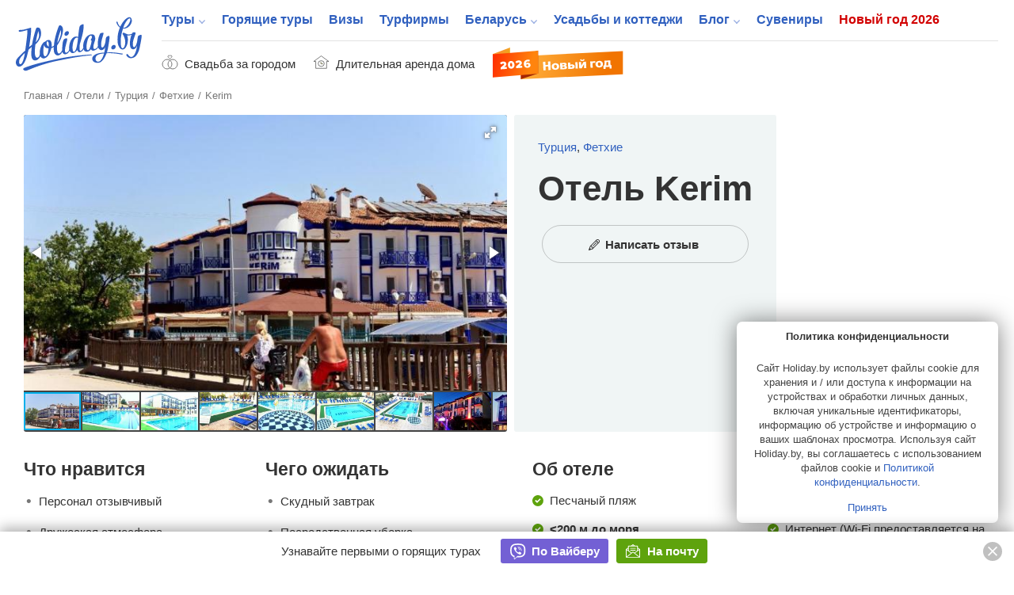

--- FILE ---
content_type: text/html; charset=UTF-8
request_url: https://www.holiday.by/countries/Turkey/hotels/16104-kerim
body_size: 23697
content:
<!DOCTYPE html>
<html lang="ru" class="white full responsive" xmlns:fb="https://www.facebook.com/2008/fbml" xmlns:og="http://ogp.me/ns#">
<head>
    <meta charset="utf-8">
            <meta name="viewport" content="width=device-width, initial-scale=1.0, user-scalable=no, maximum-scale=1.0">
            <meta name="apple-mobile-web-app-title" content="Holiday.by">
<meta name="application-name" content="Holiday.by">

<title>Отель Kerim (Фетхие, Турция) </title>


            <meta name="description" content="Об отеле Kerim (Фетхие, Турция)  &#10148;Отзывы туристов &#10148;Отель на карте &#10148;Фото &#10148;Рейтинг Kerim">
        

<meta property="fb:app_id" content="966242223397117" />
<meta property="fb:admins" content="100002341986822" />

<link rel="alternate" type="application/rss+xml" title="Блог" href="//www.holiday.by/export/1.1/rss.xml" />
<link rel="alternate" type="application/rss+xml" title="Туры" href="//www.holiday.by/export/1.1/tours_rss.xml" />
    <meta property="og:url" content="https://www.holiday.by/countries/Turkey/hotels/16104-kerim" />
<meta property="og:title" content="Отель Kerim" />
<meta property="og:description" content="" />
<meta property="og:image" content="https://www.holiday.by/files/promo/fb-pic.png" />
<meta property="og:type" content="article" />
<link rel="image_src" href="https://www.holiday.by/files/promo/fb-pic.png" />

    <link rel="canonical" href="https://www.holiday.by/countries/Turkey/hotels/16104-kerim" />

            <link href="/favicon.ico?v=2.2.35" rel="shortcut icon">
        <link rel="apple-touch-icon" href="/favicon-192.png?v=2.2.35">
        <link rel="preload" as="font" href="/bundles/app/assets/fonts/holiday-icons/icomoon.woff?l0yg9m" type="font/woff" crossorigin />
        <link href="/bundles/app/assets/stylesheets/app-additional.css?v=2.2.35" type="text/css" rel="stylesheet">
    
            <!--[if lt IE 9]>
            <script src="/bundles/app/assets/bower_components/html5shiv/dist/html5shiv.min.js?v=2.2.35"></script>
        <![endif]-->
    
                <script async src="https://yandex.ru/ads/system/header-bidding.js"></script>

    <script type="text/javascript">
        const adfoxBiddersMap = {
            'criteo': '771005'
        };
        var adUnits = [
            {
                code: 'adfox_166255819505126484',
                bids: [
                    {
                        bidder: 'criteo',
                        params: {
                            zoneid: 1273157,
                        }
                    }
                ]

            },
            {
                code: 'adfox_166255847240215797',
                bids: [
                    {
                        bidder: 'criteo',
                        params: {
                            zoneid: 1273156,
                        }
                    }
                ]

            },
            {
                code: 'adfox_166255716282646845',
                bids: [
                    {
                        bidder: 'criteo',
                        params: {
                            zoneid: 1273156,
                        }
                    }
                ]

            },
            {
                code: 'adfox_16625583715917123',
                bids: [
                    {
                        bidder: 'criteo',
                        params: {
                            zoneid: 1273155,
                        }
                    }
                ]

            },
            {
                code: 'adfox_166255854536224301',
                bids: [
                    {
                        bidder: 'criteo',
                        params: {
                            zoneid: 1273154,
                        }
                    }
                ]

            },
            {
                code: 'adfox_15338000143675803',
                bids: [
                    {
                        bidder: 'criteo',
                        params: {
                            zoneid: 1273156,
                        }
                    }
                ]

            },
            {
                code: 'adfox_153682613249432851',
                bids: [
                    {
                        bidder: 'criteo',
                        params: {
                            zoneid: 1273153,
                        }
                    }
                ]

            },
            {
                code: 'adfox_166255873759718205',
                bids: [
                    {
                        bidder: 'criteo',
                        params: {
                            zoneid: 1273156,
                        }
                    }
                ]

            },
            {
                code: 'adfox_166255931814614011',
                bids: [
                    {
                        bidder: 'criteo',
                        params: {
                            zoneid: 1273153,
                        }
                    }
                ]

            },
            {
                code: 'adfox_153682613249432851',
                bids: [
                    {
                        bidder: 'criteo',
                        params: {
                            zoneid: 1273157,
                        }
                    }
                ]

            },
            {
                code: 'adfox_166255931814614011',
                bids: [
                    {
                        bidder: 'criteo',
                        params: {
                            zoneid: 1273157,
                        }
                    }
                ]

            },
            {
                code: 'adfox_16625572408506253',
                bids: [
                    {
                        bidder: 'criteo',
                        params: {
                            zoneid: 1325032,
                        }
                    }
                ]

            },
            {
                code: 'adfox_166255800810671501',
                bids: [
                    {
                        bidder: 'criteo',
                        params: {
                            zoneid: 1325031,
                        }
                    }
                ]

            }
        ];
        var userTimeout = 1000;
        window.YaHeaderBiddingSettings = {
            biddersMap: adfoxBiddersMap,
            adUnits: adUnits,
            timeout: userTimeout
        };
    </script>

            <script>window.yaContextCb = window.yaContextCb || []</script>
        <script src="https://yandex.ru/ads/system/context.js" async></script>
    
            <script src="https://cdn.admixer.net/scripts3/loader2.js" async
            data-inv="//inv-nets.admixer.net/"
            data-r="single" data-sender="admixer" data-bundle="desktop"></script>
        <script type='text/javascript'>
            (window.globalAmlAds = window.globalAmlAds || []).push(function() {
                globalAml.defineSlot({z: '5cba85d0-dc46-4146-82fc-a998bd690841', ph: 'admixer_5cba85d0dc46414682fca998bd690841_zone_11225_sect_3251_site_2992', i: 'inv-nets', s:'b11197ac-b609-4ab7-be82-afad75a1139b', sender: 'admixer'});
                globalAml.defineSlot({z: '73f9b32f-4f50-4764-b5a9-b07d666c4ffe', ph: 'admixer_73f9b32f4f504764b5a9b07d666c4ffe_zone_21075_sect_3251_site_2992', i: 'inv-nets', s:'b11197ac-b609-4ab7-be82-afad75a1139b', sender: 'admixer'});
                globalAml.singleRequest("admixer");
            });
        </script>
    
    <!-- Facebook Pixel Code -->
    <script>
      !function (f, b, e, v, n, t, s) {
        if (f.fbq) return;
        n = f.fbq = function () {
          n.callMethod ?
            n.callMethod.apply(n, arguments) : n.queue.push(arguments)
        };
        if (!f._fbq) f._fbq = n;
        n.push = n;
        n.loaded = !0;
        n.version = '2.0';
        n.queue = [];
        t = b.createElement(e);
        t.async = !0;
        t.src = v;
        s = b.getElementsByTagName(e)[0];
        s.parentNode.insertBefore(t, s)
      }(window, document, 'script',
        'https://connect.facebook.net/en_US/fbevents.js');
      fbq('init', '273816296580049');
      fbq('track', 'PageView');
    </script>
    <noscript>
        <img height="1" width="1"
             src="https://www.facebook.com/tr?id=273816296580049&ev=PageView&noscript=1"/>
    </noscript>
    <!-- End Facebook Pixel Code -->


    
                <!-- Yandex.Metrika counter -->
    <script type="text/javascript" >
       (function(m,e,t,r,i,k,a){m[i]=m[i]||function(){(m[i].a=m[i].a||[]).push(arguments)};
       m[i].l=1*new Date();k=e.createElement(t),a=e.getElementsByTagName(t)[0],k.async=1,k.src=r,a.parentNode.insertBefore(k,a)})
       (window, document, "script", "https://mc.yandex.ru/metrika/tag.js", "ym");

       ym(7747465, "init", {
            clickmap:true,
            trackLinks:true,
            accurateTrackBounce:true
       });
    </script>
    <noscript><div><img src="https://mc.yandex.ru/watch/7747465" style="position:absolute; left:-9999px;" alt="" /></div></noscript>
    <!-- /Yandex.Metrika counter -->

    </head>
<body class="full has-top-banner ">
                <!-- Google Tag Manager -->
    <noscript><iframe src="//www.googletagmanager.com/ns.html?id=GTM-M3C72S"
                      height="0" width="0" style="display:none;visibility:hidden"></iframe></noscript>
    <script>(function(w,d,s,l,i){w[l]=w[l]||[];w[l].push({'gtm.start':
                new Date().getTime(),event:'gtm.js'});var f=d.getElementsByTagName(s)[0],
                j=d.createElement(s),dl=l!='dataLayer'?'&l='+l:'';j.async=true;j.src=
                '//www.googletagmanager.com/gtm.js?id='+i+dl;f.parentNode.insertBefore(j,f);
        })(window,document,'script','dataLayer','GTM-M3C72S');</script>
    <!-- End Google Tag Manager -->

    <!-- Rating@Mail.ru counter -->
    <script type="text/javascript">
        var _tmr = window._tmr || (window._tmr = []);
        _tmr.push({id: "176108", type: "pageView", start: (new Date()).getTime()});
        (function (d, w, id) {
            if (d.getElementById(id)) return;
            var ts = d.createElement("script"); ts.type = "text/javascript"; ts.async = true; ts.id = id;
            ts.src = (d.location.protocol == "https:" ? "https:" : "http:") + "//top-fwz1.mail.ru/js/code.js";
            var f = function () {var s = d.getElementsByTagName("script")[0]; s.parentNode.insertBefore(ts, s);};
            if (w.opera == "[object Opera]") { d.addEventListener("DOMContentLoaded", f, false); } else { f(); }
        })(document, window, "topmailru-code");
    </script><noscript><div>
        <img src="//top-fwz1.mail.ru/counter?id=176108;js=na" style="border:0;position:absolute;left:-9999px;" alt="" />
    </div></noscript>
    <!-- //Rating@Mail.ru counter -->


    
                <div class="adfox-banner-mob adfox-banner-mob_main-top">
            <div class="adfox-banner-mob__inner">
                <div id="adfox_166255819505126484"></div>
<script>
    window.yaContextCb.push(()=>{
        Ya.adfoxCode.createScroll(
          {
            ownerId: 705712,
            containerId: 'adfox_166255819505126484',
            params: {
              p1: 'cvrte',
              p2: 'y'
            }
          }, [ 'tablet', 'phone' ], {
            tabletWidth: 1022,
            phoneWidth: 638,
            isAutoReloads: false
          }        );
    });
</script>
            </div>
        </div>
                        <div class="top-banner">
                <div id='admixer-hb-559-637745509870546899'></div><script type='text/javascript' src='https://prebid-inv-eu.admixer.net/prebid-loader2.aspx?adguid=5f2e4850-b629-4e9e-aaae-5fb2b8a661aa'></script>
            </div>
        


            <div class="page page_full ">

    <div class="x-overlay"></div>

    <header class="x-header">
        <div class="x-header__inner">
            <div class="x-header__wrap-top">
                <div class="x-header__top">
                    <div class="x-header__btn-mob-menu x-mobile-menu">
                    </div>
                    <div class="x-header__wrap-logo"><a href="/" title="На главную" class="x-logo"><img src="/bundles/app/assets/images/logo.svg?v=2.2.35" alt="Holiday.by" width="160" height="74" class="x-logo__img"></a>
                    </div>

                    

                    <div class="x-header__wrap-nav"><a href="#" class="x-mobile-menu-close x-close"></a>
                        <div class="x-header__inner-nav">
                            <div class="x-header__secondary-nav x-secondary-nav x-secondary-nav_mob">
                                <ul class="x-secondary-nav__list">
            <li class="x-secondary-nav__item"><a href="/svadba" class="x-secondary-nav__link x-secondary-nav__link_wedding"><span class="x-secondary-nav__text">Свадьба за городом</span></a>
    </li>
    <li class="x-secondary-nav__item"><a href="/by/dom/filter-longterm" class="x-secondary-nav__link x-secondary-nav__link_home"><span class="x-secondary-nav__text">Длительная аренда дома</span></a>
    </li>
    <li class="x-secondary-nav__item"><a href="/novyi-god" class="hvr-pulse x-secondary-nav__link x-secondary-nav__link_new-year-img"><img src="/bundles/app/assets/images/ny-31_2026.svg?v=2.2.35" alt="Новый год 2026"></a>
    </li>
</ul>

                            </div>

                                                                            <nav class="x-header__main-nav x-main-nav">
            <ul class="x-main-nav__list">
                                                        <li class="x-main-nav__item x-main-nav__item_has-sub-menu">
                                                <a href="/tours"  class="x-main-nav__link ">Туры</a>

                        <ul class="x-main-nav__sub-menu ">
                                                                        <li class="x-main-nav__sub-item ">
                                
        
                    
            <a href="/tours"  class="x-main-nav__sub-link ">Поиск туров<span class="x-main-nav__number">43990</span></a>
    
                    </li>
    
                                                            <li class="x-main-nav__sub-item ">
                                
                    
                    
            <a href="https://www.holiday.by/hotels" rel="nofollow" class="x-main-nav__sub-link ">Пляжные отели<span class="x-main-nav__number">10124</span></a>
    
                    </li>
    
                                                            <li class="x-main-nav__sub-item ">
                                
        
                    
            <a href="/tours/rannee-bronirovanie"  class="x-main-nav__sub-link ">Раннее бронирование<span class="x-main-nav__number">2442</span></a>
    
                    </li>
    

        </ul>
        <!--nav END-->
    

                    </li>
    
                                        <li class="x-main-nav__item ">
                                
        
        
            <a href="/tours/lastminute"  class="x-main-nav__link ">Горящие туры</a>
    
                    </li>
    
                                        <li class="x-main-nav__item ">
                                
        
        
            <a href="/visas"  class="x-main-nav__link ">Визы</a>
    
                    </li>
    
                                        <li class="x-main-nav__item ">
                                
        
        
            <a href="/agencies"  class="x-main-nav__link ">Турфирмы</a>
    
                    </li>
    
                                        <li class="x-main-nav__item x-main-nav__item_has-sub-menu">
                                                <a href="/by"  class="x-main-nav__link ">Беларусь</a>

                        <ul class="x-main-nav__sub-menu ">
                                                                        <li class="x-main-nav__sub-item ">
                                
        
                    
            <a href="/by/dom"  class="x-main-nav__sub-link ">Усадьбы и коттеджи<span class="x-main-nav__number">5989</span></a>
    
                    </li>
    
                                                            <li class="x-main-nav__sub-item ">
                                
        
                    
            <a href="/by/skarb"  class="x-main-nav__sub-link ">Достопримечательности Беларуси<span class="x-main-nav__number">1363</span></a>
    
                    </li>
    
                                                            <li class="x-main-nav__sub-item ">
                                
        
                    
            <a href="/by/gid"  class="x-main-nav__sub-link ">Экскурсоводы по Беларуси<span class="x-main-nav__number">257</span></a>
    
                    </li>
    
                                                            <li class="x-main-nav__sub-item ">
                                
                    
                    
            <a href="https://www.holiday.by/by/excursions" rel="nofollow" class="x-main-nav__sub-link ">Экскурсии по Беларуси<span class="x-main-nav__number">16</span></a>
    
                    </li>
    
                                                            <li class="x-main-nav__sub-item ">
                                
                    
                    
            <a href="https://www.holiday.by/by/active" rel="nofollow" class="x-main-nav__sub-link ">Активный отдых<span class="x-main-nav__number">162</span></a>
    
                    </li>
    
                                                            <li class="x-main-nav__sub-item ">
                                
                    
                    
            <a href="https://www.holiday.by/by/afisha" rel="nofollow" class="x-main-nav__sub-link ">Афиша мероприятий<span class="x-main-nav__number">3</span></a>
    
                    </li>
    

        </ul>
        <!--nav END-->
    

                    </li>
    
                                        <li class="x-main-nav__item ">
                                
                    
        
            <a href="https://www.holiday.by/by/dom" rel="nofollow" class="x-main-nav__link ">Усадьбы и коттеджи</a>
    
                    </li>
    
                                        <li class="x-main-nav__item x-main-nav__item_has-sub-menu">
                                                <a href="/blog"  class="x-main-nav__link ">Блог</a>

                        <ul class="x-main-nav__sub-menu ">
                                                                        <li class="x-main-nav__sub-item ">
                                
                    
                    
            <a href="https://www.holiday.by/blog/auto" rel="nofollow" class="x-main-nav__sub-link ">Автопутешествия</a>
    
                    </li>
    

        </ul>
        <!--nav END-->
    

                    </li>
    
                                        <li class="x-main-nav__item ">
                                
                    
        
            <a href="https://www.holiday.by/by/madeinbelarus" rel="nofollow" class="x-main-nav__link ">Сувениры</a>
    
                    </li>
    
                                                            <li class="x-main-nav__item x-main-nav__item_new-year ">
                                
                    
        
            <a href="https://www.holiday.by/novyi-god" rel="nofollow" class="x-main-nav__link ">Новый год 2026</a>
    
                    </li>
    

            </ul>
        </nav>
    

                            <div class="x-header__x1-nav-mob-login x1-nav-mob-login">
                                <div class="x1-nav-mob-login__item"><a href="/partner" class="x1-btn-login x1-btn-login_agency"> <span>Вход для турфирм</span></a>
                                </div>
                                <div class="x1-nav-mob-login__item"><a href="/cabinet" class="x1-btn-login x1-btn-login_homestead"> <span>Вход для усадеб</span></a>
                                </div>
                                <div class="x1-nav-mob-login__item"><a href="/gidcabinet" class="x1-btn-login x1-btn-login_guide"> <span>Вход для гидов</span></a>
                                </div>
                            </div>
                            <div class="x-header__x1-nav-mob-social x1-nav-mob-social">
                                <ul class="contact-social-apartment-card">
    <li class="contact-social-apartment-card__item"><a rel="nofollow" target="_blank" href="//twitter.com/holidayby" class="contact-social-apartment-card__link contact-social-apartment-card__link_tr">
            <svg aria-hidden="true" class="svg-icon svg-icon_twitter-new"><use xlink:href="#icon_twitter-new"></use>
            </svg></a>
    </li>
    <li class="contact-social-apartment-card__item"><a rel="nofollow" target="_blank" href="//www.facebook.com/Holiday.by" class="contact-social-apartment-card__link contact-social-apartment-card__link_fk">
            <svg aria-hidden="true" class="svg-icon svg-icon_fb-new"><use xlink:href="#icon_fb-new"></use>
            </svg></a>
    </li>
    <li class="contact-social-apartment-card__item"><a rel="nofollow" target="_blank" href="//vk.com/holidayby" class="contact-social-apartment-card__link contact-social-apartment-card__link_vk">
            <svg aria-hidden="true" class="svg-icon svg-icon_vk-new"><use xlink:href="#icon_vk-new"></use>
            </svg></a>
    </li>
    <li class="contact-social-apartment-card__item"><a rel="nofollow" target="_blank" href="//instagram.com/holiday.by" class="contact-social-apartment-card__link contact-social-apartment-card__link_im">
            <svg aria-hidden="true" class="svg-icon svg-icon_instagram-logo"><use xlink:href="#icon_instagram-logo"></use>
            </svg></a>
    </li>
    <li class="contact-social-apartment-card__item"><a rel="nofollow" target="_blank" href="//ok.ru/group/53827785195684" class="contact-social-apartment-card__link social-icon-new social-icon-new_od">
            <svg aria-hidden="true" class="svg-icon svg-icon_odnoklassniki-new"><use xlink:href="#icon_odnoklassniki-new"></use>
            </svg></a>
    </li>
    <li class="contact-social-apartment-card__item"><a rel="nofollow" target="_blank" href="//t.me/holidayby" class="contact-social-apartment-card__link contact-social-apartment-card__link_tel">
            <svg aria-hidden="true" class="svg-icon svg-icon_telegram"><use xlink:href="#icon_telegram"></use>
            </svg></a>
    </li>
    <li class="contact-social-apartment-card__item"><a el="nofollow" target="_blank" href="//chats.viber.com/holidaytours" class="contact-social-apartment-card__link contact-social-apartment-card__link_viber">
            <svg aria-hidden="true" class="svg-icon svg-icon_viber-x"><use xlink:href="#icon_viber-x"></use>
            </svg></a>
    </li>
</ul>
                            </div>
                        </div>
                    </div>
                </div>
            </div>
            <div class="x-header__bottom">
                <div class="x-secondary-nav x-secondary-nav_desk">
                    <ul class="x-secondary-nav__list">
            <li class="x-secondary-nav__item"><a href="/svadba" class="x-secondary-nav__link x-secondary-nav__link_wedding"><span class="x-secondary-nav__text">Свадьба за городом</span></a>
    </li>
    <li class="x-secondary-nav__item"><a href="/by/dom/filter-longterm" class="x-secondary-nav__link x-secondary-nav__link_home"><span class="x-secondary-nav__text">Длительная аренда дома</span></a>
    </li>
    <li class="x-secondary-nav__item"><a href="/novyi-god" class="hvr-pulse x-secondary-nav__link x-secondary-nav__link_new-year-img"><img src="/bundles/app/assets/images/ny-31_2026.svg?v=2.2.35" alt="Новый год 2026"></a>
    </li>
</ul>

                </div>
            </div>
        </div>
    </header>
    
    <div class="main-wrap">
            <!--main-->
    <main role="inner" class="main" itemscope itemtype="http://schema.org/Hotel">
        <div class="main-inner">
        <!--path-->
                        <ul class="path" vocab="https://schema.org/" typeof="BreadcrumbList">
                        <li class="path__item" property="itemListElement" typeof="ListItem">
            <a href="https://www.holiday.by/" property="item" typeof="Thing" class="path__link">
                <span property="name">Главная</span>
            </a>
            <meta property="position" content="1">
        </li>
    
                        <li class="path__item" property="itemListElement" typeof="ListItem">
            <a href="https://www.holiday.by/hotels" property="item" typeof="Thing" class="path__link">
                <span property="name">Отели</span>
            </a>
            <meta property="position" content="2">
        </li>
    
                        <li class="path__item" property="itemListElement" typeof="ListItem">
            <a href="https://www.holiday.by/countries/Turkey/hotels" property="item" typeof="Thing" class="path__link">
                <span property="name">Турция</span>
            </a>
            <meta property="position" content="3">
        </li>
    
                        <li class="path__item" property="itemListElement" typeof="ListItem">
            <a href="https://www.holiday.by/countries/Turkey/fethie/hotels" property="item" typeof="Thing" class="path__link">
                <span property="name">Фетхие</span>
            </a>
            <meta property="position" content="4">
        </li>
    
                        <li>Kerim</li>
    
        </ul>
        <!--path END-->
        <!--tour-card-->
        <section class="hotel-card-sec section section_content tour-card">
            <!--tour-card-main-->
            <div class="tour-card-main">
                <div class="tour-card-block">
                    <div class="tour-card-block-inner">
                            <!--fotorama-->
    <div data-width="100%" data-ratio="675/385" data-nav="thumbs" data-allowfullscreen="true" data-loop="true" data-keyboard="true" data-thumbwidth="72" data-thumbheight="48" class="fotorama">
                <a href="/files/hotels/thumbnails/hotels_gallery/16104/02a2da5ee83e0c2a766a486010ceefcbb4e3c39f.jpeg"
                   data-full="/files/hotels/thumbnails/hotels_gallery_fullsize/16104/02a2da5ee83e0c2a766a486010ceefcbb4e3c39f.jpeg"
                   title="Отель Kerim -  Фото 1"><img src="/files/hotels/thumbnails/hotels_gallery_icon/16104/02a2da5ee83e0c2a766a486010ceefcbb4e3c39f.jpeg"
                         width="72" height="48" alt="Отель Kerim -  Фото 1"></a><a href="/files/hotels/thumbnails/hotels_gallery/16104/0457edba1459d18759eb9447c4ca6269dbbf602c.jpeg"
                   data-full="/files-liip/hotels_gallery_fullsize/16104/0457edba1459d18759eb9447c4ca6269dbbf602c.jpeg"
                   title="Отель Kerim -  Фото 2"><img src="/files/hotels/thumbnails/hotels_gallery_icon/16104/0457edba1459d18759eb9447c4ca6269dbbf602c.jpeg"
                         width="72" height="48" alt="Отель Kerim -  Фото 2"></a><a href="/files/hotels/thumbnails/hotels_gallery/16104/42efe7382c049274b6a7debfdc7a8b392bad8f82.jpeg"
                   data-full="/files-liip/hotels_gallery_fullsize/16104/42efe7382c049274b6a7debfdc7a8b392bad8f82.jpeg"
                   title="Отель Kerim -  Фото 3"><img src="/files/hotels/thumbnails/hotels_gallery_icon/16104/42efe7382c049274b6a7debfdc7a8b392bad8f82.jpeg"
                         width="72" height="48" alt="Отель Kerim -  Фото 3"></a><a href="/files/hotels/thumbnails/hotels_gallery/16104/aeccdd6e67b9ef6ffbd5eb024ac3540d4e90e163.jpeg"
                   data-full="/files-liip/hotels_gallery_fullsize/16104/aeccdd6e67b9ef6ffbd5eb024ac3540d4e90e163.jpeg"
                   title="Отель Kerim -  Фото 4"><img src="/files/hotels/thumbnails/hotels_gallery_icon/16104/aeccdd6e67b9ef6ffbd5eb024ac3540d4e90e163.jpeg"
                         width="72" height="48" alt="Отель Kerim -  Фото 4"></a><a href="/files/hotels/thumbnails/hotels_gallery/16104/fb9c39c97ee8b293a0be112c050df655b312ad05.jpeg"
                   data-full="/files-liip/hotels_gallery_fullsize/16104/fb9c39c97ee8b293a0be112c050df655b312ad05.jpeg"
                   title="Отель Kerim -  Фото 5"><img src="/files/hotels/thumbnails/hotels_gallery_icon/16104/fb9c39c97ee8b293a0be112c050df655b312ad05.jpeg"
                         width="72" height="48" alt="Отель Kerim -  Фото 5"></a><a href="/files/hotels/thumbnails/hotels_gallery/16104/aced2506fc80b0dccb5172e6e85ad80fc676c9ac.jpeg"
                   data-full="/files-liip/hotels_gallery_fullsize/16104/aced2506fc80b0dccb5172e6e85ad80fc676c9ac.jpeg"
                   title="Отель Kerim -  Фото 6"><img src="/files/hotels/thumbnails/hotels_gallery_icon/16104/aced2506fc80b0dccb5172e6e85ad80fc676c9ac.jpeg"
                         width="72" height="48" alt="Отель Kerim -  Фото 6"></a><a href="/files/hotels/thumbnails/hotels_gallery/16104/05c82bd2623571b9e10d26d2fa4f0f5f0f9e4e7b.jpeg"
                   data-full="/files-liip/hotels_gallery_fullsize/16104/05c82bd2623571b9e10d26d2fa4f0f5f0f9e4e7b.jpeg"
                   title="Отель Kerim -  Фото 7"><img src="/files/hotels/thumbnails/hotels_gallery_icon/16104/05c82bd2623571b9e10d26d2fa4f0f5f0f9e4e7b.jpeg"
                         width="72" height="48" alt="Отель Kerim -  Фото 7"></a><a href="/files/hotels/thumbnails/hotels_gallery/16104/f946c8b9417e948389a8cec03ef999a0165e51b8.jpeg"
                   data-full="/files-liip/hotels_gallery_fullsize/16104/f946c8b9417e948389a8cec03ef999a0165e51b8.jpeg"
                   title="Отель Kerim -  Фото 8"><img src="/files/hotels/thumbnails/hotels_gallery_icon/16104/f946c8b9417e948389a8cec03ef999a0165e51b8.jpeg"
                         width="72" height="48" alt="Отель Kerim -  Фото 8"></a><a href="/files/hotels/thumbnails/hotels_gallery/16104/62b35d50908aa1269da4d5a9f8dd031479c25ddd.jpeg"
                   data-full="/files-liip/hotels_gallery_fullsize/16104/62b35d50908aa1269da4d5a9f8dd031479c25ddd.jpeg"
                   title="Отель Kerim -  Фото 9"><img src="/files/hotels/thumbnails/hotels_gallery_icon/16104/62b35d50908aa1269da4d5a9f8dd031479c25ddd.jpeg"
                         width="72" height="48" alt="Отель Kerim -  Фото 9"></a><a href="/files/hotels/thumbnails/hotels_gallery/16104/5c8f3aa8b1d6012d05f893d3de5c84e63c3caa91.jpeg"
                   data-full="/files-liip/hotels_gallery_fullsize/16104/5c8f3aa8b1d6012d05f893d3de5c84e63c3caa91.jpeg"
                   title="Отель Kerim -  Фото 10"><img src="/files/hotels/thumbnails/hotels_gallery_icon/16104/5c8f3aa8b1d6012d05f893d3de5c84e63c3caa91.jpeg"
                         width="72" height="48" alt="Отель Kerim -  Фото 10"></a><a href="/files/hotels/thumbnails/hotels_gallery/16104/483316be206806268f8323da3e538d8b05ee7b2f.jpeg"
                   data-full="/files-liip/hotels_gallery_fullsize/16104/483316be206806268f8323da3e538d8b05ee7b2f.jpeg"
                   title="Отель Kerim -  Фото 11"><img src="/files/hotels/thumbnails/hotels_gallery_icon/16104/483316be206806268f8323da3e538d8b05ee7b2f.jpeg"
                         width="72" height="48" alt="Отель Kerim -  Фото 11"></a><a href="/files/hotels/thumbnails/hotels_gallery/16104/358b4c25bf5701c69a62862288d6e15e52f518aa.jpeg"
                   data-full="/files-liip/hotels_gallery_fullsize/16104/358b4c25bf5701c69a62862288d6e15e52f518aa.jpeg"
                   title="Отель Kerim -  Фото 12"><img src="/files/hotels/thumbnails/hotels_gallery_icon/16104/358b4c25bf5701c69a62862288d6e15e52f518aa.jpeg"
                         width="72" height="48" alt="Отель Kerim -  Фото 12"></a><a href="/files/hotels/thumbnails/hotels_gallery/16104/dd89128b74ae2ecbc681636533a5fcca52491a28.jpeg"
                   data-full="/files-liip/hotels_gallery_fullsize/16104/dd89128b74ae2ecbc681636533a5fcca52491a28.jpeg"
                   title="Отель Kerim -  Фото 13"><img src="/files/hotels/thumbnails/hotels_gallery_icon/16104/dd89128b74ae2ecbc681636533a5fcca52491a28.jpeg"
                         width="72" height="48" alt="Отель Kerim -  Фото 13"></a><a href="/files/hotels/thumbnails/hotels_gallery/16104/5b87497cad90b77714c80b59bc80623e81010606.jpeg"
                   data-full="/files-liip/hotels_gallery_fullsize/16104/5b87497cad90b77714c80b59bc80623e81010606.jpeg"
                   title="Отель Kerim -  Фото 14"><img src="/files/hotels/thumbnails/hotels_gallery_icon/16104/5b87497cad90b77714c80b59bc80623e81010606.jpeg"
                         width="72" height="48" alt="Отель Kerim -  Фото 14"></a><a href="/files/hotels/thumbnails/hotels_gallery/16104/85726b33cfdf0b7a5a5f49ae71041eaf02284e52.jpeg"
                   data-full="/files-liip/hotels_gallery_fullsize/16104/85726b33cfdf0b7a5a5f49ae71041eaf02284e52.jpeg"
                   title="Отель Kerim -  Фото 15"><img src="/files/hotels/thumbnails/hotels_gallery_icon/16104/85726b33cfdf0b7a5a5f49ae71041eaf02284e52.jpeg"
                         width="72" height="48" alt="Отель Kerim -  Фото 15"></a><a href="/files/hotels/thumbnails/hotels_gallery/16104/7677943a0745ac5db03c81fc96d2fef234f2a8de.jpeg"
                   data-full="/files-liip/hotels_gallery_fullsize/16104/7677943a0745ac5db03c81fc96d2fef234f2a8de.jpeg"
                   title="Отель Kerim -  Фото 16"><img src="/files/hotels/thumbnails/hotels_gallery_icon/16104/7677943a0745ac5db03c81fc96d2fef234f2a8de.jpeg"
                         width="72" height="48" alt="Отель Kerim -  Фото 16"></a><a href="/files/hotels/thumbnails/hotels_gallery/16104/9d0a2a2c7a4a404006e8f1b4bdc11671f071ae71.jpeg"
                   data-full="/files-liip/hotels_gallery_fullsize/16104/9d0a2a2c7a4a404006e8f1b4bdc11671f071ae71.jpeg"
                   title="Отель Kerim -  Фото 17"><img src="/files/hotels/thumbnails/hotels_gallery_icon/16104/9d0a2a2c7a4a404006e8f1b4bdc11671f071ae71.jpeg"
                         width="72" height="48" alt="Отель Kerim -  Фото 17"></a><a href="/files/hotels/thumbnails/hotels_gallery/16104/a9691d220a177543a6e1f7e0a6e53d3cc4f1e63b.jpeg"
                   data-full="/files-liip/hotels_gallery_fullsize/16104/a9691d220a177543a6e1f7e0a6e53d3cc4f1e63b.jpeg"
                   title="Отель Kerim -  Фото 18"><img src="/files/hotels/thumbnails/hotels_gallery_icon/16104/a9691d220a177543a6e1f7e0a6e53d3cc4f1e63b.jpeg"
                         width="72" height="48" alt="Отель Kerim -  Фото 18"></a><a href="/files/hotels/thumbnails/hotels_gallery/16104/2c0bbf11fa820355963946aabfa86dcb3f74e551.jpeg"
                   data-full="/files-liip/hotels_gallery_fullsize/16104/2c0bbf11fa820355963946aabfa86dcb3f74e551.jpeg"
                   title="Отель Kerim -  Фото 19"><img src="/files/hotels/thumbnails/hotels_gallery_icon/16104/2c0bbf11fa820355963946aabfa86dcb3f74e551.jpeg"
                         width="72" height="48" alt="Отель Kerim -  Фото 19"></a><a href="/files/hotels/thumbnails/hotels_gallery/16104/3b68722515f65b6bbdfce457a0cc728f16b82d07.jpeg"
                   data-full="/files-liip/hotels_gallery_fullsize/16104/3b68722515f65b6bbdfce457a0cc728f16b82d07.jpeg"
                   title="Отель Kerim -  Фото 20"><img src="/files/hotels/thumbnails/hotels_gallery_icon/16104/3b68722515f65b6bbdfce457a0cc728f16b82d07.jpeg"
                         width="72" height="48" alt="Отель Kerim -  Фото 20"></a><a href="/files/hotels/thumbnails/hotels_gallery/16104/d0d9a9c27618205dba020fe4390775ae7d6ab229.jpeg"
                   data-full="/files-liip/hotels_gallery_fullsize/16104/d0d9a9c27618205dba020fe4390775ae7d6ab229.jpeg"
                   title="Отель Kerim -  Фото 21"><img src="/files/hotels/thumbnails/hotels_gallery_icon/16104/d0d9a9c27618205dba020fe4390775ae7d6ab229.jpeg"
                         width="72" height="48" alt="Отель Kerim -  Фото 21"></a><a href="/files/hotels/thumbnails/hotels_gallery/16104/d3cf960ec21aed2faf5568588dae999f95707944.jpeg"
                   data-full="/files-liip/hotels_gallery_fullsize/16104/d3cf960ec21aed2faf5568588dae999f95707944.jpeg"
                   title="Отель Kerim -  Фото 22"><img src="/files/hotels/thumbnails/hotels_gallery_icon/16104/d3cf960ec21aed2faf5568588dae999f95707944.jpeg"
                         width="72" height="48" alt="Отель Kerim -  Фото 22"></a><a href="/files/hotels/thumbnails/hotels_gallery/16104/04766a437d1c24d8900eac81a8f2b4b589c330d6.jpeg"
                   data-full="/files-liip/hotels_gallery_fullsize/16104/04766a437d1c24d8900eac81a8f2b4b589c330d6.jpeg"
                   title="Отель Kerim -  Фото 23"><img src="/files/hotels/thumbnails/hotels_gallery_icon/16104/04766a437d1c24d8900eac81a8f2b4b589c330d6.jpeg"
                         width="72" height="48" alt="Отель Kerim -  Фото 23"></a><a href="/files/hotels/thumbnails/hotels_gallery/16104/777f3af37fda78da78ba83179616b7f361fc7175.jpeg"
                   data-full="/files-liip/hotels_gallery_fullsize/16104/777f3af37fda78da78ba83179616b7f361fc7175.jpeg"
                   title="Отель Kerim -  Фото 24"><img src="/files/hotels/thumbnails/hotels_gallery_icon/16104/777f3af37fda78da78ba83179616b7f361fc7175.jpeg"
                         width="72" height="48" alt="Отель Kerim -  Фото 24"></a><a href="/files/hotels/thumbnails/hotels_gallery/16104/fcf4f4604f7840857b487c0d5eabeb7e28c1c216.jpeg"
                   data-full="/files-liip/hotels_gallery_fullsize/16104/fcf4f4604f7840857b487c0d5eabeb7e28c1c216.jpeg"
                   title="Отель Kerim -  Фото 25"><img src="/files/hotels/thumbnails/hotels_gallery_icon/16104/fcf4f4604f7840857b487c0d5eabeb7e28c1c216.jpeg"
                         width="72" height="48" alt="Отель Kerim -  Фото 25"></a><a href="/files/hotels/thumbnails/hotels_gallery/16104/bc60388830ae8dd9d245bcfe18052c84f46b0582.jpeg"
                   data-full="/files-liip/hotels_gallery_fullsize/16104/bc60388830ae8dd9d245bcfe18052c84f46b0582.jpeg"
                   title="Отель Kerim -  Фото 26"><img src="/files/hotels/thumbnails/hotels_gallery_icon/16104/bc60388830ae8dd9d245bcfe18052c84f46b0582.jpeg"
                         width="72" height="48" alt="Отель Kerim -  Фото 26"></a><a href="/files/hotels/thumbnails/hotels_gallery/16104/ec72c8a24f06f559f1e6a0c801daf468be63da33.jpeg"
                   data-full="/files-liip/hotels_gallery_fullsize/16104/ec72c8a24f06f559f1e6a0c801daf468be63da33.jpeg"
                   title="Отель Kerim -  Фото 27"><img src="/files/hotels/thumbnails/hotels_gallery_icon/16104/ec72c8a24f06f559f1e6a0c801daf468be63da33.jpeg"
                         width="72" height="48" alt="Отель Kerim -  Фото 27"></a><a href="/files/hotels/thumbnails/hotels_gallery/16104/3c91a01b0b6d3b4eb8eeeac9fe951ab17b6a9830.jpeg"
                   data-full="/files-liip/hotels_gallery_fullsize/16104/3c91a01b0b6d3b4eb8eeeac9fe951ab17b6a9830.jpeg"
                   title="Отель Kerim -  Фото 28"><img src="/files/hotels/thumbnails/hotels_gallery_icon/16104/3c91a01b0b6d3b4eb8eeeac9fe951ab17b6a9830.jpeg"
                         width="72" height="48" alt="Отель Kerim -  Фото 28"></a><a href="/files/hotels/thumbnails/hotels_gallery/16104/c6fdf87c1d2e077feff18b7c518c1d1534000e9b.jpeg"
                   data-full="/files-liip/hotels_gallery_fullsize/16104/c6fdf87c1d2e077feff18b7c518c1d1534000e9b.jpeg"
                   title="Отель Kerim -  Фото 29"><img src="/files/hotels/thumbnails/hotels_gallery_icon/16104/c6fdf87c1d2e077feff18b7c518c1d1534000e9b.jpeg"
                         width="72" height="48" alt="Отель Kerim -  Фото 29"></a>    </div>
    <!--fotorama END-->
            <meta itemprop="image" content="https://www.holiday.by/files/hotels/thumbnails/hotels_gallery_fullsize/16104/02a2da5ee83e0c2a766a486010ceefcbb4e3c39f.jpeg" />
    
                    </div>
                </div>
                <div class="tour-card-block tour-card-block_info">
                    <!--tour-card-hotel-->
<div class="tour-card-hotel">
    <div class="tour-card-location" itemprop="address" itemscope itemtype="http://schema.org/PostalAddress">
        <meta itemprop="addressLocality" content="Турция, Фетхие"/>
        <a href="/countries/Turkey" class="tour-card-location__link">Турция</a>,
        <a href="/countries/Turkey/fethie" class="tour-card-location__link">Фетхие</a>
    </div>
    <div class="tour-card-hotel__name">
        <h1 class="h1" itemprop="name">Отель Kerim
        </h1>
            </div>
    <div class="tour-card-residence">
                                    <div class="tour-card-residence__section-btn">
                <a href="#write-opinion" class="button_reviews-write button_transparent tour-card-residence__button">Написать отзыв</a>
            </div>
            </div>
</div>
<!--tour-card-hotel END-->
                </div>
            </div>
            <!--tour-card-primary END-->

            <div class="tour-card-additional">
                <!--tour-card-description-->
<div class="tour-card-description">
            <div class="tour-card-features">
                            <dl class="tour-card-features__block">
                    <dt class="tour-card-features__caption">
                        <h2>Что нравится</h2>
                    </dt>
                                                                        <dd class="tour-card-features__item">Персонал отзывчивый
                            </dd>
                                                                                                <dd class="tour-card-features__item">Дружеская атмосфера
                            </dd>
                                                            </dl>
                                        <dl class="tour-card-features__block">
                    <dt class="tour-card-features__caption">
                        <h2>Чего ожидать</h2>
                    </dt>
                                                                        <dd class="tour-card-features__item">Скудный завтрак
                            </dd>
                                                                                                <dd class="tour-card-features__item">Посредственная уборка
                            </dd>
                                                            </dl>
                    </div>
        
            <div class="hotel-card-map">
            <h2 class="hotel-card-map__title">Отель Kerim на карте
            </h2>
            <div class="hotel-card-map__body">
                <div class="main-map-card">
                <div id="gmap" style="width: 100%; height: 500px"></div>
                </div>
            </div>
        </div>
    
</div>
<!--tour-card-description END-->
                <!--tour-card-facilities-->
<div class="tour-card-facilities">
    <div class="tour-card-facilities__inner">
        <h2 class="tour-card-facilities__title">Об отеле
        </h2>
        <div class="tour-card-facilities__wrap-service-list-card">
            <ul class="service-list-card">
                                    <li class="service-list-card__item">Песчаный пляж
                    </li>
                                                    <li class="service-list-card__item"> <b>&lt;200 м до моря</b>
                    </li>
                                                    <li class="service-list-card__item">1 линия
                    </li>
                
                                    <li class="service-list-card__item">Кондиционер
                    </li>
                
                                    <li class="service-list-card__item">Удобства для детей
                    </li>
                
                                    <li class="service-list-card__item">Интернет (Wi-Fi предоставляется на территории всего отеля бесплатно)
                    </li>
                            </ul>
        </div>
                    <div class="tour-card-facilities__table">
                                    <div class="tour-card-facilities__table-row">
                        <div class="tour-card-facilities__table-caption">Инфраструктура
                        </div>
                        <div class="tour-card-facilities__table-td">1 бассейн, Пляж (первая линия), Бесплатный Wi-Fi, Бесплатная парковка, Бар
                        </div>
                    </div>
                                    <div class="tour-card-facilities__table-row">
                        <div class="tour-card-facilities__table-caption">Услуги в отеле
                        </div>
                        <div class="tour-card-facilities__table-td">Услуга «звонок-будильник», Ежедневная уборка, Услуги по глажению одежды - Оплачивается отдельно, Прачечная - Оплачивается отдельно, Банкомат на территории отеля, Обмен валюты, Ускоренная регистрация заезда/отъезда, Круглосуточная стойка регистрации, Трансфер от/до аэропорта
                        </div>
                    </div>
                                    <div class="tour-card-facilities__table-row">
                        <div class="tour-card-facilities__table-caption">Удобства в номерах
                        </div>
                        <div class="tour-card-facilities__table-td">Бесплатные туалетно-косметические принадлежности, Душ, Туалет, Полотенца, Тапочки, Фен, Туалетная бумага, Белье, Шкаф или гардероб, Кондиционер, Плиточный/мраморный пол, Москитная сетка, Телевизор, Спутниковые каналы, Телевизор с плоским экраном, Кабельные каналы, Балкон, Вешалка для одежды, Диван-кровать
                        </div>
                    </div>
                                    <div class="tour-card-facilities__table-row">
                        <div class="tour-card-facilities__table-caption">Для детей
                        </div>
                        <div class="tour-card-facilities__table-td">Няня / услуги по уходу за детьми - Оплачивается отдельно
                        </div>
                    </div>
                                    <div class="tour-card-facilities__table-row">
                        <div class="tour-card-facilities__table-caption">Развлечения
                        </div>
                        <div class="tour-card-facilities__table-td">Пляж, Бильярд
                        </div>
                    </div>
                            </div>
            </div>
</div>
            </div>

            
            
                            <div class="hotel-card-ya-banner ya-banner ya-banner_main">
                    <div class="ya-banner__inner">
                                                    <div id="adfox_16625575807729527"></div>
                            <script>
                                window.yaContextCb.push(()=>{
                                    Ya.adfoxCode.createAdaptive({
                                        ownerId: 705712,
                                        containerId: 'adfox_16625575807729527',
                                        params: {
                                            p1: 'cvrqf',
                                            p2: 'y'
                                        }
                                    }, ['desktop'], {
                                        tabletWidth: 830,
                                        phoneWidth: 480,
                                        isAutoReloads: false
                                    })
                                })
                            </script>
                                            </div>
                </div>
            
            <div id="anchor-tour-card-comments-wrap" class="tour-card-comments-wrap">
    <div class="tour-card-comments-wrap__section-title">
                    <h2 class="section-title">Отзывов пока нет
            </h2>
            </div>
    <div class="comments-card comments-card_m">
        <div class="comments-card__wrap-form" id="write-opinion">
    <div class="comments-card-form">
        <div class="comments-card-form__top">
                                        <div class="comments-card-form__enter-site-block">
                    <div class="enter-site-block">
                        <div class="enter-site-block__text"> Авторизуйтесь, чтобы оставить отзыв:
                        </div>
                        <ul class="enter-site-block__list">
                                                                                                                                            <li class="enter-site-block__item"><a href="/oauth/connect/vkontakte?target_path=/countries/Turkey/hotels/16104-kerim%3FscrollTo%3Dcontent" class="social-icon-new social-icon-new_vk">
                                    <svg aria-hidden="true" class="svg-icon svg-icon_vk-new"><use xlink:href="#icon_vk-new"></use>
                                    </svg></a>
                            </li>
                            <li class="enter-site-block__item"><a href="/oauth/connect/facebook?target_path=/countries/Turkey/hotels/16104-kerim%3FscrollTo%3Dcontent" class="social-icon-new social-icon-new_fb">
                                    <svg aria-hidden="true" class="svg-icon svg-icon_fb-new"><use xlink:href="#icon_fb-new"></use>
                                    </svg></a>
                            </li>
                                                                                                                                            <li class="enter-site-block__item"><a href="/oauth/connect/odnoklassniki?target_path=/countries/Turkey/hotels/16104-kerim%3FscrollTo%3Dcontent" class="social-icon-new social-icon-new_od">
                                    <svg aria-hidden="true" class="svg-icon svg-icon_odnoklassniki-new"><use xlink:href="#icon_odnoklassniki-new"></use>
                                    </svg></a>
                            </li>

                            <li class="enter-site-block__item"><a href="/oauth/connect/google?target_path=/countries/Turkey/hotels/16104-kerim%3FscrollTo%3Dcontent" class="social-icon-new social-icon-new_google-mail">
                                    <svg aria-hidden="true" class="svg-icon svg-icon_google-mail"><use xlink:href="#icon_google-mail"></use>
                                    </svg></a>
                            </li>

                                                    </ul>
                    </div>
                </div>
                    </div>

        
            </div>
</div>
        <div class="comments-card__wrap-list" id="list-opinions">
    <ul class="comments-card-list">
            </ul>
</div>
        <div id="pop-up-order-question" style="background-color: #f7f8f8; border-radius: 3px;" class="pop-up pop-up-order pop-up-order-question"><span aria-hidden="true" class="icon icon_close js-fancybox-close"></span>
    <div class="pop-up-order__title">Задать вопрос специалисту по отелю Kerim
    </div>
    <div class="pop-up-order__inner-table pop-up-order__inner-table_form js-question-form">
        <div class="pop-up-order__inner-cell pop-up-order__inner-cell_form">
            <div class="pop-up-order__content">
                                    <form  name="main_form_tempalte" method="post" action="/quiet/hotel/expert-question/send" class="main_form_tempalte pop-up-order__content-form" role="form">
                    <ul class="pop-up-order__field-list">
                        <li class="field-item pop-up-order__field-item">
                            <div class="pop-up-order__fieldset">
                                <label for="main_form_tempalte_name" class="field-label"><span class="field-label__main field-label__main_form_tempalte_name_label">Ваше имя<span class="field-label__more">не будет опубликовано</span></span>
                                </label>
                                    <input type="text"     id="main_form_tempalte_name" name="main_form_tempalte[name]"         maxlength="150" class="field-line main_form_tempalte_name form-control" >
                            </div>
                            <div class="pop-up-order__fieldset">
                                <label for="main_form_tempalte_email" class="field-label"> <span class="field-label__main field-label__main_form_tempalte_email_label">Электронная почта<span class="field-label__more">не будет опубликован</span></span>
                                </label>
                                    <input type="email"     id="main_form_tempalte_email" name="main_form_tempalte[email]"         maxlength="150" class="field-line main_form_tempalte_email form-control" >
                            </div>
                        </li>
                        <li class="field-item pop-up-order__field-item pop-up-order__field-item_big-offset">
                            <label for="main_form_tempalte_message" class="field-label">Вопрос
                            </label>
                                <textarea     id="main_form_tempalte_message" name="main_form_tempalte[message]"         class="field-multi field-multi_small main_form_tempalte_message form-control"></textarea>

                        </li>
                        <li class="field-item pop-up-order__field-item pop-up-order__field-item_big-offset">
                            <label for="main_form_tempalte_capcha" class="field-label"><span class="field-label__main field-label__main_form_tempalte_capcha_label">Введите код с изображения</span>
                            </label>
                            <div class="pop-up-order__field-item-wrap pop-up-order__field-item-wrap_capcha">
                                    <input type="text"     id="main_form_tempalte_capcha" name="main_form_tempalte[capcha]"         class="field-line field-line_capcha  main_form_tempalte_capcha form-control" maxlength="5" >
                                    <input type="hidden"     id="main_form_tempalte_capchaHash" name="main_form_tempalte[capchaHash]"         class="field-line field-line_capcha form-control" >
                            </div>
                        </li>
                        <li class="field-item pop-up-order__field-item">
                            <input type="submit" value="Отправить вопрос" class="button button_green pop-up-order__button-order-s">
                        </li>
                    </ul>
                    <input type="hidden"     id="main_form_tempalte_opinionId" name="main_form_tempalte[opinionId]"         class="form-control" ><input type="hidden"     id="main_form_tempalte__token" name="main_form_tempalte[_token]"         class="form-control" value="VnbWFVBG6Aa8m7s4rl3ub6hhlhshHmTi5s0i85rVksk" ></form>
            </div>
        </div>
    </div>
    <div class="pop-up-order__inner-table-done-wrap js-question-result">

    </div>
</div>
    </div>
</div>

            

            <div class="hotel-tourfirm-sec-wrap">
                
            </div>

            <section class="section-card section-card_complementary section-card_complementary-border">
        <div class="complementary complementary_columns complementary_light">
        <div class="complementary__top">
            <div class="complementary__control complementary__control_right"><a href="http://profi.holiday.by" class="complementary__link">Реклама на Holiday.by</a>
            </div>
        </div>
        <div class="complementary__body">
                            <div class="complementary__cell complementary__cell_adfox">
                    <div id="adfox_16625572408506253"></div>
                    <script>
                        window.yaContextCb.push(()=>{
                            Ya.adfoxCode.createAdaptive({
                                ownerId: 705712,
                                containerId: 'adfox_16625572408506253',
                                params: {
                                    p1: 'cvrsw',
                                    p2: 'y'
                                }
                            }, ['desktop'], {
                                tabletWidth: 830,
                                phoneWidth: 480,
                                isAutoReloads: false
                            })
                        })
                    </script>
                </div>
                <div class="complementary__cell complementary__cell_adfox">
                    <div id="adfox_166255716282646845"></div>
                    <script>
                        window.yaContextCb.push(()=>{
                            Ya.adfoxCode.createAdaptive({
                                ownerId: 705712,
                                containerId: 'adfox_166255716282646845',
                                params: {
                                    p1: 'cvrsv',
                                    p2: 'y'
                                }
                            }, ['desktop'], {
                                tabletWidth: 830,
                                phoneWidth: 480,
                                isAutoReloads: false
                            })
                        })
                    </script>
                </div>
                    </div>
    </div>

</section>

            <div class="resort-section-tours-wrap">
    <div class="section-slides">
        <div class="section-slides__title section-slides__title_number">
            <h2 class="section-title">Туры в похожие отели
            </h2>
        </div>
        <div id="tours-list-container" class="tour-thumbnail-container-flex rating-stars-align-right section-slides__container section-tours">
                                



<div data-href="/countries/Turkey/tours/2508378-otel-apple-paradise-hotel#date-53199063" class="agency-tour-thumbnail tour-thumbnail js-click-tour tour-thumbnail_hotel tour-thumbnail_transport ">
    <div class="tour-thumbnail__inner">
        <div class="tour-thumbnail__poster">
            <div class="js-slider-wrapper tour-thumbnail__poster-slider-wrapper">
                <div class="js-tour-card-slider tour-thumbnail__poster-slider">
                                                                                                                                                            
                            <div data-id="20582"
                                 style="background-image: url('/files/hotels/thumbnails/hotels_preview/1455/57853962dbc071d8ab73427c717667de6aa27933.jpeg');"
                                 class="lazy tour-thumbnail__poster-slide">
                            </div>
                                                                                                
                            <div data-id="20583"
                                 style="background-image: url('/files/hotels/thumbnails/hotels_preview/1455/2f83ef5a0416be33e76e34a85d2481058bb028e6.jpeg');"
                                 class="lazy tour-thumbnail__poster-slide">
                            </div>
                                                                                                                                                            
                            <div data-id="20584"
                                 style="background-image: url('/files/hotels/thumbnails/hotels_preview/1455/5f6a39a47c8ba067a633848c0fbca47d731be8e8.jpeg');"
                                 class="lazy tour-thumbnail__poster-slide">
                            </div>
                                                                                                                                                                                                </div><a href="#" class="js-slide-prev tour-thumbnail__poster-slide-toggle tour-thumbnail__poster-slide-toggle_prev"><span class="icon icon_left"></span></a><a href="#" class="js-slide-next tour-thumbnail__poster-slide-toggle tour-thumbnail__poster-slide-toggle_next"> <span class="icon icon_right"></span></a>
                                                        <div class="tour-thumbnail__rating tour-thumbnail__rating_5p"><span class="icon icon_bar tour-thumbnail__rating-icon"></span><span class="tour-thumbnail__rating-number">&nbsp;5/10</span></div>
                
                <a href="/countries/Turkey/tours/2508378-otel-apple-paradise-hotel#date-53199063" class="tour-thumbnail__price tour-thumbnail__price_agency-style"><span class="tour-thumbnail__price-sum">
                    <div class="tour-thumbnail__price-value"><span>От </span><b>3 091</b><span>BYN</span>
                    </div>
                    </span><span class="button button_white-transparent tour-thumbnail__price-more-link">Выбрать</span></a>
            </div>
        </div>
        <div class="tour-thumbnail__body">
            <div class="tour-thumbnail__body-inner">
                <div class="tour-thumbnail__tour-time">
                    10 ночей                                        с 14 апреля из Минска                </div>
                <div class="h4 tour-thumbnail__name"><a href="/countries/Turkey/tours/2508378-otel-apple-paradise-hotel#date-53199063" title="Apple Paradise Hotel" class="tour-thumbnail__name-link">Apple Paradise Hotel </a>
                </div>
                <ul class="tour-thumbnail__tags">
                    <li class="tour-thumbnail__tag"><span class="tour-thumbnail__tag-link">Турция</span>
                    </li>
                                            <li class="tour-thumbnail__tag"><span class="tour-thumbnail__tag-link">Кемер</span>
                        </li>
                                    </ul>
                                                <div class="tour-thumbnail__holiday-type">
                                            <a href="/tours/thematic/beach-vacation" class="tour-thumbnail__holiday-type-link">Пляжный отдых</a>
                                    </div>
                    <div class="tour-thumbnail__info-visa">
        <div class="info-visa-tour">
            <div class="info-visa-tour__main"><span class="info-visa-tour__icon">
                <svg aria-hidden="true" class="svg-icon svg-icon_icon-no-visa"><use
                            xlink:href="#icon_icon-no-visa"></use>
                </svg></span><span class="info-visa-tour__text">Виза не нужна</span>
            </div>
            <div class="info-visa-tour__info-body">
                <p>Виза в страну назначения не нужна для граждан Республики Беларусь</p>
            </div>
        </div>
    </div>

            </div>
            <div class="tour-thumbnail__body-foot">
                <div class="tour-thumbnail__body-foot-inner">
                    <div class="tour-thumbnail__transport tour-thumbnail__transport_included">
                                                                                                                                                                                                                                                                                            <a href="/tours/transport/air" class="tour-thumbnail__transport-icon">
                                <svg aria-hidden="true" class="svg-icon svg-icon_plane"><use xmlns:xlink="http://www.w3.org/1999/xlink" xlink:href="#icon_plane"></use></svg>
                            </a>
                            <span class="tour-thumbnail__transport-message">Стоимость с перелетом</span>

                                                                        </div>
                </div>
            </div>
        </div>
    </div>
</div>
                                



<div data-href="/countries/Turkey/tours/2474496-otel-bieno-venus#date-52781665" class="agency-tour-thumbnail tour-thumbnail js-click-tour tour-thumbnail_hotel tour-thumbnail_transport ">
    <div class="tour-thumbnail__inner">
        <div class="tour-thumbnail__poster">
            <div class="js-slider-wrapper tour-thumbnail__poster-slider-wrapper">
                <div class="js-tour-card-slider tour-thumbnail__poster-slider">
                                                                                                                                                            
                            <div data-id="86422"
                                 style="background-image: url('/files/hotels/thumbnails/hotels_preview/9995/3279fcbe21b7e0a0dcbfeec63e29d05f.jpg');"
                                 class="lazy tour-thumbnail__poster-slide">
                            </div>
                                                                                                
                            <div data-id="86423"
                                 style="background-image: url('/files/hotels/thumbnails/hotels_preview/9995/58c8c845148a533a42ae5030bc9d03b0.jpg');"
                                 class="lazy tour-thumbnail__poster-slide">
                            </div>
                                                                                                                                                            
                            <div data-id="86424"
                                 style="background-image: url('/files/hotels/thumbnails/hotels_preview/9995/ac97e989cb160d5d280aa8ed0a5c8e6e.jpg');"
                                 class="lazy tour-thumbnail__poster-slide">
                            </div>
                                                                                                                                                                                                                                                                                        </div><a href="#" class="js-slide-prev tour-thumbnail__poster-slide-toggle tour-thumbnail__poster-slide-toggle_prev"><span class="icon icon_left"></span></a><a href="#" class="js-slide-next tour-thumbnail__poster-slide-toggle tour-thumbnail__poster-slide-toggle_next"> <span class="icon icon_right"></span></a>
                                                        <div class="tour-thumbnail__rating tour-thumbnail__rating_8p"><span class="icon icon_bar tour-thumbnail__rating-icon"></span><span class="tour-thumbnail__rating-number">&nbsp;8/10</span></div>
                
                <a href="/countries/Turkey/tours/2474496-otel-bieno-venus#date-52781665" class="tour-thumbnail__price tour-thumbnail__price_agency-style"><span class="tour-thumbnail__price-sum">
                    <div class="tour-thumbnail__price-value"><span>От </span><b>2 708</b><span>BYN</span>
                    </div>
                    </span><span class="button button_white-transparent tour-thumbnail__price-more-link">Выбрать</span></a>
            </div>
        </div>
        <div class="tour-thumbnail__body">
            <div class="tour-thumbnail__body-inner">
                <div class="tour-thumbnail__tour-time">
                    7 ночей                                        с 26 мая из Минска                </div>
                <div class="h4 tour-thumbnail__name"><a href="/countries/Turkey/tours/2474496-otel-bieno-venus#date-52781665" title="Bieno Venus" class="tour-thumbnail__name-link">Bieno Venus 4&#42;</a>
                </div>
                <ul class="tour-thumbnail__tags">
                    <li class="tour-thumbnail__tag"><span class="tour-thumbnail__tag-link">Турция</span>
                    </li>
                                            <li class="tour-thumbnail__tag"><span class="tour-thumbnail__tag-link">Сиде</span>
                        </li>
                                    </ul>
                                                <div class="tour-thumbnail__holiday-type">
                                            <a href="/tours/thematic/beach-vacation" class="tour-thumbnail__holiday-type-link">Пляжный отдых</a>
                                    </div>
                    <div class="tour-thumbnail__info-visa">
        <div class="info-visa-tour">
            <div class="info-visa-tour__main"><span class="info-visa-tour__icon">
                <svg aria-hidden="true" class="svg-icon svg-icon_icon-no-visa"><use
                            xlink:href="#icon_icon-no-visa"></use>
                </svg></span><span class="info-visa-tour__text">Виза не нужна</span>
            </div>
            <div class="info-visa-tour__info-body">
                <p>Виза в страну назначения не нужна для граждан Республики Беларусь</p>
            </div>
        </div>
    </div>

            </div>
            <div class="tour-thumbnail__body-foot">
                <div class="tour-thumbnail__body-foot-inner">
                    <div class="tour-thumbnail__transport tour-thumbnail__transport_included">
                                                                                                                                                                                                                                                                                            <a href="/tours/transport/air" class="tour-thumbnail__transport-icon">
                                <svg aria-hidden="true" class="svg-icon svg-icon_plane"><use xmlns:xlink="http://www.w3.org/1999/xlink" xlink:href="#icon_plane"></use></svg>
                            </a>
                            <span class="tour-thumbnail__transport-message">Стоимость с перелетом</span>

                                                                        </div>
                </div>
            </div>
        </div>
    </div>
</div>
                                



<div data-href="/countries/Turkey/tours/2474752-otel-grand-mir-amor-hotel#date-52783460" class="agency-tour-thumbnail tour-thumbnail js-click-tour tour-thumbnail_hotel tour-thumbnail_transport ">
    <div class="tour-thumbnail__inner">
        <div class="tour-thumbnail__poster">
            <div class="js-slider-wrapper tour-thumbnail__poster-slider-wrapper">
                <div class="js-tour-card-slider tour-thumbnail__poster-slider">
                                                                                                                                                            
                            <div data-id="175604"
                                 style="background-image: url('/files/hotels/thumbnails/hotels_preview/15654/e81d36984698ad39e6594fa1a137c831e5fee8ff.jpeg');"
                                 class="lazy tour-thumbnail__poster-slide">
                            </div>
                                                                                                
                            <div data-id="175605"
                                 style="background-image: url('/files/hotels/thumbnails/hotels_preview/15654/7ee089de68364b133b31c3d073688b5ca120a099.jpeg');"
                                 class="lazy tour-thumbnail__poster-slide">
                            </div>
                                                                                                                                                            
                            <div data-id="175606"
                                 style="background-image: url('/files/hotels/thumbnails/hotels_preview/15654/3257cbc58e453a064368e339dc412c831235ef5a.jpeg');"
                                 class="lazy tour-thumbnail__poster-slide">
                            </div>
                                                                                                                                                                                                                                                                                                                                                                                </div><a href="#" class="js-slide-prev tour-thumbnail__poster-slide-toggle tour-thumbnail__poster-slide-toggle_prev"><span class="icon icon_left"></span></a><a href="#" class="js-slide-next tour-thumbnail__poster-slide-toggle tour-thumbnail__poster-slide-toggle_next"> <span class="icon icon_right"></span></a>
                
                <a href="/countries/Turkey/tours/2474752-otel-grand-mir-amor-hotel#date-52783460" class="tour-thumbnail__price tour-thumbnail__price_agency-style"><span class="tour-thumbnail__price-sum">
                    <div class="tour-thumbnail__price-value"><span>От </span><b>3 335</b><span>BYN</span>
                    </div>
                    </span><span class="button button_white-transparent tour-thumbnail__price-more-link">Выбрать</span></a>
            </div>
        </div>
        <div class="tour-thumbnail__body">
            <div class="tour-thumbnail__body-inner">
                <div class="tour-thumbnail__tour-time">
                    10 ночей                                        с 3 ноября из Минска                </div>
                <div class="h4 tour-thumbnail__name"><a href="/countries/Turkey/tours/2474752-otel-grand-mir-amor-hotel#date-52783460" title="Grand Mir&#039;amor Hotel" class="tour-thumbnail__name-link">Grand Mir&#039;amor Hotel 4&#42;</a>
                </div>
                <ul class="tour-thumbnail__tags">
                    <li class="tour-thumbnail__tag"><span class="tour-thumbnail__tag-link">Турция</span>
                    </li>
                                            <li class="tour-thumbnail__tag"><span class="tour-thumbnail__tag-link">Кемер</span>
                        </li>
                                    </ul>
                                                <div class="tour-thumbnail__holiday-type">
                                            <a href="/tours/thematic/beach-vacation" class="tour-thumbnail__holiday-type-link">Пляжный отдых</a>
                                    </div>
                    <div class="tour-thumbnail__info-visa">
        <div class="info-visa-tour">
            <div class="info-visa-tour__main"><span class="info-visa-tour__icon">
                <svg aria-hidden="true" class="svg-icon svg-icon_icon-no-visa"><use
                            xlink:href="#icon_icon-no-visa"></use>
                </svg></span><span class="info-visa-tour__text">Виза не нужна</span>
            </div>
            <div class="info-visa-tour__info-body">
                <p>Виза в страну назначения не нужна для граждан Республики Беларусь</p>
            </div>
        </div>
    </div>

            </div>
            <div class="tour-thumbnail__body-foot">
                <div class="tour-thumbnail__body-foot-inner">
                    <div class="tour-thumbnail__transport tour-thumbnail__transport_included">
                                                                                                                                                                                                                                                                                            <a href="/tours/transport/air" class="tour-thumbnail__transport-icon">
                                <svg aria-hidden="true" class="svg-icon svg-icon_plane"><use xmlns:xlink="http://www.w3.org/1999/xlink" xlink:href="#icon_plane"></use></svg>
                            </a>
                            <span class="tour-thumbnail__transport-message">Стоимость с перелетом</span>

                                                                        </div>
                </div>
            </div>
        </div>
    </div>
</div>
                                



<div data-href="/countries/Turkey/tours/2475008-otel-club-caretta-beach#date-52785036" class="agency-tour-thumbnail tour-thumbnail js-click-tour tour-thumbnail_hotel tour-thumbnail_transport ">
    <div class="tour-thumbnail__inner">
        <div class="tour-thumbnail__poster">
            <div class="js-slider-wrapper tour-thumbnail__poster-slider-wrapper">
                <div class="js-tour-card-slider tour-thumbnail__poster-slider">
                                                                                                                                                            
                            <div data-id="55897"
                                 style="background-image: url('/files/hotels/thumbnails/hotels_preview/7418/8f9adf89d28705fdc3d8d0792b88d654df303374.jpeg');"
                                 class="lazy tour-thumbnail__poster-slide">
                            </div>
                                                                                                
                            <div data-id="55898"
                                 style="background-image: url('/files/hotels/thumbnails/hotels_preview/7418/3cea6211cfd7d04f0de6e36ce25ea729db0f42ae.jpeg');"
                                 class="lazy tour-thumbnail__poster-slide">
                            </div>
                                                                                                                                                            
                            <div data-id="55899"
                                 style="background-image: url('/files/hotels/thumbnails/hotels_preview/7418/3aa610c3ad2e9bfed1a4cf6962f4fe2dc0554e16.jpeg');"
                                 class="lazy tour-thumbnail__poster-slide">
                            </div>
                                                                                                                                                                                                                                            </div><a href="#" class="js-slide-prev tour-thumbnail__poster-slide-toggle tour-thumbnail__poster-slide-toggle_prev"><span class="icon icon_left"></span></a><a href="#" class="js-slide-next tour-thumbnail__poster-slide-toggle tour-thumbnail__poster-slide-toggle_next"> <span class="icon icon_right"></span></a>
                                                        <div class="tour-thumbnail__rating tour-thumbnail__rating_8p"><span class="icon icon_bar tour-thumbnail__rating-icon"></span><span class="tour-thumbnail__rating-number">&nbsp;8/10</span></div>
                
                <a href="/countries/Turkey/tours/2475008-otel-club-caretta-beach#date-52785036" class="tour-thumbnail__price tour-thumbnail__price_agency-style"><span class="tour-thumbnail__price-sum">
                    <div class="tour-thumbnail__price-value"><span>От </span><b>3 225</b><span>BYN</span>
                    </div>
                    </span><span class="button button_white-transparent tour-thumbnail__price-more-link">Выбрать</span></a>
            </div>
        </div>
        <div class="tour-thumbnail__body">
            <div class="tour-thumbnail__body-inner">
                <div class="tour-thumbnail__tour-time">
                    10 ночей                                        с 19 октября из Минска                </div>
                <div class="h4 tour-thumbnail__name"><a href="/countries/Turkey/tours/2475008-otel-club-caretta-beach#date-52785036" title="Club Caretta Beach" class="tour-thumbnail__name-link">Club Caretta Beach 4&#42;</a>
                </div>
                <ul class="tour-thumbnail__tags">
                    <li class="tour-thumbnail__tag"><span class="tour-thumbnail__tag-link">Турция</span>
                    </li>
                                            <li class="tour-thumbnail__tag"><span class="tour-thumbnail__tag-link">Аланья</span>
                        </li>
                                    </ul>
                                                <div class="tour-thumbnail__holiday-type">
                                            <a href="/tours/thematic/beach-vacation" class="tour-thumbnail__holiday-type-link">Пляжный отдых</a>
                                    </div>
                    <div class="tour-thumbnail__info-visa">
        <div class="info-visa-tour">
            <div class="info-visa-tour__main"><span class="info-visa-tour__icon">
                <svg aria-hidden="true" class="svg-icon svg-icon_icon-no-visa"><use
                            xlink:href="#icon_icon-no-visa"></use>
                </svg></span><span class="info-visa-tour__text">Виза не нужна</span>
            </div>
            <div class="info-visa-tour__info-body">
                <p>Виза в страну назначения не нужна для граждан Республики Беларусь</p>
            </div>
        </div>
    </div>

            </div>
            <div class="tour-thumbnail__body-foot">
                <div class="tour-thumbnail__body-foot-inner">
                    <div class="tour-thumbnail__transport tour-thumbnail__transport_included">
                                                                                                                                                                                                                                                                                            <a href="/tours/transport/air" class="tour-thumbnail__transport-icon">
                                <svg aria-hidden="true" class="svg-icon svg-icon_plane"><use xmlns:xlink="http://www.w3.org/1999/xlink" xlink:href="#icon_plane"></use></svg>
                            </a>
                            <span class="tour-thumbnail__transport-message">Стоимость с перелетом</span>

                                                                        </div>
                </div>
            </div>
        </div>
    </div>
</div>
                    </div>
    </div>
</div>


        </section>
        <!--tour-card END-->
        </div>
    </main>
    <!--main END-->
    </div>

                <div class="footer-wrap">
        <!--footer-->
        <footer id="footer-anchor" role="contentinfo" class="footer-part footer-part_inner-page">
            <div class="footer-part__inner">
                <div class="footer-part__row footer-part__row_social">
                    <div class="footer-part__row-wrap">
                        <div class="footer-part-social">
                            <div class="footer-part-social__slogan">Мы в соцсетях
                            </div>
                            <ul class="contact-social-apartment-card">
    <li class="contact-social-apartment-card__item"><a rel="nofollow" target="_blank" href="//twitter.com/holidayby" class="contact-social-apartment-card__link contact-social-apartment-card__link_tr">
            <svg aria-hidden="true" class="svg-icon svg-icon_twitter-new"><use xlink:href="#icon_twitter-new"></use>
            </svg></a>
    </li>
    <li class="contact-social-apartment-card__item"><a rel="nofollow" target="_blank" href="//www.facebook.com/Holiday.by" class="contact-social-apartment-card__link contact-social-apartment-card__link_fk">
            <svg aria-hidden="true" class="svg-icon svg-icon_fb-new"><use xlink:href="#icon_fb-new"></use>
            </svg></a>
    </li>
    <li class="contact-social-apartment-card__item"><a rel="nofollow" target="_blank" href="//vk.com/holidayby" class="contact-social-apartment-card__link contact-social-apartment-card__link_vk">
            <svg aria-hidden="true" class="svg-icon svg-icon_vk-new"><use xlink:href="#icon_vk-new"></use>
            </svg></a>
    </li>
    <li class="contact-social-apartment-card__item"><a rel="nofollow" target="_blank" href="//instagram.com/holiday.by" class="contact-social-apartment-card__link contact-social-apartment-card__link_im">
            <svg aria-hidden="true" class="svg-icon svg-icon_instagram-logo"><use xlink:href="#icon_instagram-logo"></use>
            </svg></a>
    </li>
    <li class="contact-social-apartment-card__item"><a rel="nofollow" target="_blank" href="//ok.ru/group/53827785195684" class="contact-social-apartment-card__link social-icon-new social-icon-new_od">
            <svg aria-hidden="true" class="svg-icon svg-icon_odnoklassniki-new"><use xlink:href="#icon_odnoklassniki-new"></use>
            </svg></a>
    </li>
    <li class="contact-social-apartment-card__item"><a rel="nofollow" target="_blank" href="//t.me/holidayby" class="contact-social-apartment-card__link contact-social-apartment-card__link_tel">
            <svg aria-hidden="true" class="svg-icon svg-icon_telegram"><use xlink:href="#icon_telegram"></use>
            </svg></a>
    </li>
    <li class="contact-social-apartment-card__item"><a el="nofollow" target="_blank" href="//chats.viber.com/holidaytours" class="contact-social-apartment-card__link contact-social-apartment-card__link_viber">
            <svg aria-hidden="true" class="svg-icon svg-icon_viber-x"><use xlink:href="#icon_viber-x"></use>
            </svg></a>
    </li>
</ul>
                        </div>
                        <div class="footer-part__mistake">Если вы заметили ошибку на сайте, пожалуйста, выделите её и нажмите Ctrl+Enter
                        </div>
                    </div>
                </div>
                <div class="footer-part__row footer-part__row_menu">
                    <div class="footer-part__row-wrap">
                        <div class="footer-part-menu">
                                                                                                                                            <dl class="footer-part-menu__column">
                                <dt class="footer-part-menu__title">ТУРЫ И ПУТЁВКИ
                                </dt>
                                <dd class="footer-part-menu__body">
                                    <ul class="footer-part-menu__list">
                                                                                                                                                                                                                                                                                <li class="footer-part-menu__item"><a rel="nofollow" title="Туры и цены 2016. Каталог путевок" href="/tours" class="footer-part-menu__link">Поиск туров</a>
                                            </li>
                                                                                                                                                                                                <li class="footer-part-menu__item"><a rel="nofollow" title="Горящие туры. Спецпредложения турфирм" href="/tours/lastminute" class="footer-part-menu__link">Горящие туры</a>
                                            </li>
                                                                                                                                                                                                <li class="footer-part-menu__item"><a rel="nofollow" title="Справочник по странам мира" href="/countries" class="footer-part-menu__link">Страны</a>
                                            </li>
                                                                                                                                                                                                <li class="footer-part-menu__item"><a rel="nofollow" title="Каталог турфирм Беларуси" href="/agencies" class="footer-part-menu__link">Турфирмы</a>
                                            </li>
                                                                                                                                                                                                <li class="footer-part-menu__item"><a rel="nofollow" title="Открыть визу в Беларуси" href="/visas" class="footer-part-menu__link">Визы</a>
                                            </li>
                                                                                                                                                                        </ul></dd></dl>
                                                        <dl class="footer-part-menu__column">
                                <dt class="footer-part-menu__title">ТЕМАТИЧЕСКИЕ ТУРЫ
                                </dt>
                                <dd class="footer-part-menu__body">
                                    <ul class="footer-part-menu__list">
                                                                                                                                                                                                                                                                                <li class="footer-part-menu__item"><a rel="nofollow" title="Автобусные туры. Лучшие предложения" href="/tours/transport/bus" class="footer-part-menu__link">Автобусные туры</a>
                                            </li>
                                                                                                                                                                                                <li class="footer-part-menu__item"><a rel="nofollow" title="Отдых выходного дня. Туры на week-end" href="/tours/thematic/holiday" class="footer-part-menu__link">Туры на выходные</a>
                                            </li>
                                                                                                                                                                                                <li class="footer-part-menu__item"><a rel="nofollow" title="Путевки на отдых с детьми. " href="/tours/thematic/child" class="footer-part-menu__link">Отдых с детьми</a>
                                            </li>
                                                                                                                                                                                                <li class="footer-part-menu__item"><a rel="nofollow" title="в санаториях, путевки с лечением за границей" href="/tours/thematic/health" class="footer-part-menu__link">Туры с лечением</a>
                                            </li>
                                                                                                                                                                                                <li class="footer-part-menu__item"><a rel="nofollow" title="Туры за покупками" href="/tours/thematic/shop" class="footer-part-menu__link">Шоп-туры</a>
                                            </li>
                                                                                                                                                                        </ul></dd></dl>
                                                        <dl class="footer-part-menu__column">
                                <dt class="footer-part-menu__title">ОТДЫХ В БЕЛАРУСИ
                                </dt>
                                <dd class="footer-part-menu__body">
                                    <ul class="footer-part-menu__list">
                                                                                                                                                                                                                                                                                <li class="footer-part-menu__item"><a rel="nofollow" title="Достопримечательности Беларуси с фото. Что посмотреть в Беларуси" href="/by/skarb" class="footer-part-menu__link">Достопримечательности</a>
                                            </li>
                                                                                                                                                                                                <li class="footer-part-menu__item"><a rel="nofollow" title="Отдых в Беларуси 2016. Предложения турфирм" href="/countries/Belarus/tours" class="footer-part-menu__link">Туры по Беларуси</a>
                                            </li>
                                                                                                                                                                                                <li class="footer-part-menu__item"><a rel="nofollow" title="Аренда коттеджа в Беларуси. Фото и цены" href="/by/dom/cottages" class="footer-part-menu__link">Каталог коттеджей</a>
                                            </li>
                                                                                                                                                                                                <li class="footer-part-menu__item"><a rel="nofollow" title="Отдых в агроусадьбах Беларуси. Сельский туризм" href="/by/dom" class="footer-part-menu__link">Отдых в усадьбах</a>
                                            </li>
                                                                                                                                                                                                <li class="footer-part-menu__item"><a rel="nofollow" title="Отдых в национальных парках Беларуси" href="/by/dom/filter-svadba" class="footer-part-menu__link">Свадьба за городом</a>
                                            </li>
                                                                                                                                                                                                <li class="footer-part-menu__item"><a rel="nofollow" title="Каталог экскурсоводов Беларуси с телефонами и фото" href="/by/gid" class="footer-part-menu__link">Экскурсоводы</a>
                                            </li>
                                                                                                                                                                                                <li class="footer-part-menu__item"><a rel="nofollow" title="Каталог мероприятий Беларуси" href="/by/afisha" class="footer-part-menu__link">Афиша мероприятий</a>
                                            </li>
                                                                                                                                                                                                <li class="footer-part-menu__item"><a rel="nofollow" title="Сделано в Беларуси" href="/by/madeinbelarus" class="footer-part-menu__link">Сувениры из Беларуси</a>
                                            </li>
                                                                                                                                                                                                <li class="footer-part-menu__item"><a rel="nofollow" title="Активный отдых в Беларуси" href="/by/active" class="footer-part-menu__link">Активный отдых</a>
                                            </li>
                                                                                                                                                                        </ul></dd></dl>
                                                        <dl class="footer-part-menu__column">
                                <dt class="footer-part-menu__title">HOLIDAY B2B
                                </dt>
                                <dd class="footer-part-menu__body">
                                    <ul class="footer-part-menu__list">
                                                                                                                                                                                                                                                                                <li class="footer-part-menu__item"><a rel="nofollow" title="Как разместить рекламу на этом сайте" href="http://profi.holiday.by/" class="footer-part-menu__link">Реклама на сайте</a>
                                            </li>
                                                                                                                                                                                                <li class="footer-part-menu__item"><a rel="nofollow" title="Договор публичной оферты" href="/clients" class="footer-part-menu__link">Рекламодателям</a>
                                            </li>
                                                                                                                                                                                                <li class="footer-part-menu__item"><a rel="nofollow" title="Информационное партнерство вашего мероприятия" href="/b2b" class="footer-part-menu__link">Партнерам</a>
                                            </li>
                                                                                                                                                                                                <li class="footer-part-menu__item"><a rel="nofollow" title="Вход для турфирм" href="/partner" class="footer-part-menu__link">Вход для турфирм</a>
                                            </li>
                                                                                                                                                                                                <li class="footer-part-menu__item"><a rel="nofollow" title="" href="/cabinet" class="footer-part-menu__link">Вход для усадеб</a>
                                            </li>
                                                                                                                                                                                                <li class="footer-part-menu__item"><a rel="nofollow" title="" href="/gidcabinet" class="footer-part-menu__link">Вход для гидов</a>
                                            </li>
                                                                                                                                                            </ul>
                                </dd>
                            </dl>
                                                    </div>
                    </div>
                </div>
                <div class="footer-part__row footer-part__row_bottom">
                    <div class="footer-part__row-wrap">
                        <div class="footer-part-bottom">
                            <div class="footer-part-bottom__cell">
                                <div class="footer-part-bottom__list">
                                    <div class="footer-part-bottom__item footer-part-bottom__item_copyright">&copy; 2001&ndash;2026 Holiday.by
                                    </div>
                                    <div class="footer-part-bottom__item"><a href="/disclaimer">Правила использования сайта</a>
                                    </div>
                                    <div class="footer-part-bottom__item"><a href="/privacy-policy">Политика конфиденциальности</a>
                                    </div>
                                    <div class="footer-part-bottom__item"><a href="/about">О компании</a>
                                    </div>
                                    <div class="footer-part-bottom__item"><a href="/clients/offernew">Публичный договор</a>
                                    </div>
                                    <div class="footer-part-bottom__item"><a href="/pay">Как платить</a>
                                    </div>
                                    <div class="footer-part-bottom__item"><a href="/karta-sajta">Карта сайта    </a>
                                    </div>
                                </div>
                            </div>
                            <div class="footer-part-bottom__cell footer-part-bottom__cell_right">
                                <div class="footer-part-bottom__dev-info">
                                    Разработано в <a href="//helloworld.by/" rel="nofollow" target="_blank">HELLO WORLD</a>
                                </div>
                            </div>
                        </div>
                    </div>
                </div>
                <div class="footer-part__row footer-part__row_meta">
                    <div class="footer-part__row-wrap">
                        <div class="footer-part-meta">
                            <div class="footer-part-meta__pay">
                                <a href="/pay" target="_blank">
                                    <img data-src="/bundles/app/temp/pay-cards-new.png?v=1.3" width="400" class="footer-part-meta__pay-img lazy" alt="">
                                </a>
                            </div>
                            <div class="footer-part-meta__pay">
                                <div class="footer-part-meta__info">
                                    Стоковые изображения от <a href="//depositphotos.com" target="_blank" rel="nofollow">Depositphotos</a>
                                </div>
                            </div>
                            <div class="footer-part-meta__counters">
                                <div class="footer-part-counters">
                                        <div class="counters">
        <!--LiveInternet counter--><script type="text/javascript">
        document.write("<a href='//www.liveinternet.ru/click' "+
        "target=_blank><img src='//counter.yadro.ru/hit?t45.3;r"+
        escape(document.referrer)+((typeof(screen)=="undefined")?"":
        ";s"+screen.width+"*"+screen.height+"*"+(screen.colorDepth?
        screen.colorDepth:screen.pixelDepth))+";u"+escape(document.URL)+
        ";"+Math.random()+
        "' alt='' title='LiveInternet' "+
        "border='0' width='31' height='31'><\/a>")
        </script><!--/LiveInternet-->
    </div>

                                </div>
                            </div>
                            <div class="footer-part-meta__info">
                                ООО «ХолидэйБай Медиа», УНП 192386619, Зарегистрировано Мингорисполкомом 01.12.2014, 220089, г.Минск, ул.Железнодорожная, д.27В, ком.223, Пн-Пт 9:00—18:00, <a href="mailto:ab@holiday.by">ab@holiday.by</a>
                            </div>
                        </div>
                    </div>
                </div>
            </div>
        </footer>
        <!--footer END-->
        <!--footer-part-mobile-->
        <div class="footer-part-mobile footer-part-mobile_inner-page">
            <div class="footer-part-mobile__row footer-part-mobile__row_social">
                <div class="footer-part-mobile__row-wrap">
                    <div class="footer-part-social">
                        <ul class="contact-social-apartment-card">
    <li class="contact-social-apartment-card__item"><a rel="nofollow" target="_blank" href="//twitter.com/holidayby" class="contact-social-apartment-card__link contact-social-apartment-card__link_tr">
            <svg aria-hidden="true" class="svg-icon svg-icon_twitter-new"><use xlink:href="#icon_twitter-new"></use>
            </svg></a>
    </li>
    <li class="contact-social-apartment-card__item"><a rel="nofollow" target="_blank" href="//www.facebook.com/Holiday.by" class="contact-social-apartment-card__link contact-social-apartment-card__link_fk">
            <svg aria-hidden="true" class="svg-icon svg-icon_fb-new"><use xlink:href="#icon_fb-new"></use>
            </svg></a>
    </li>
    <li class="contact-social-apartment-card__item"><a rel="nofollow" target="_blank" href="//vk.com/holidayby" class="contact-social-apartment-card__link contact-social-apartment-card__link_vk">
            <svg aria-hidden="true" class="svg-icon svg-icon_vk-new"><use xlink:href="#icon_vk-new"></use>
            </svg></a>
    </li>
    <li class="contact-social-apartment-card__item"><a rel="nofollow" target="_blank" href="//instagram.com/holiday.by" class="contact-social-apartment-card__link contact-social-apartment-card__link_im">
            <svg aria-hidden="true" class="svg-icon svg-icon_instagram-logo"><use xlink:href="#icon_instagram-logo"></use>
            </svg></a>
    </li>
    <li class="contact-social-apartment-card__item"><a rel="nofollow" target="_blank" href="//ok.ru/group/53827785195684" class="contact-social-apartment-card__link social-icon-new social-icon-new_od">
            <svg aria-hidden="true" class="svg-icon svg-icon_odnoklassniki-new"><use xlink:href="#icon_odnoklassniki-new"></use>
            </svg></a>
    </li>
    <li class="contact-social-apartment-card__item"><a rel="nofollow" target="_blank" href="//t.me/holidayby" class="contact-social-apartment-card__link contact-social-apartment-card__link_tel">
            <svg aria-hidden="true" class="svg-icon svg-icon_telegram"><use xlink:href="#icon_telegram"></use>
            </svg></a>
    </li>
    <li class="contact-social-apartment-card__item"><a el="nofollow" target="_blank" href="//chats.viber.com/holidaytours" class="contact-social-apartment-card__link contact-social-apartment-card__link_viber">
            <svg aria-hidden="true" class="svg-icon svg-icon_viber-x"><use xlink:href="#icon_viber-x"></use>
            </svg></a>
    </li>
</ul>
                    </div>
                </div>
            </div>
            <div class="footer-part-mobile__row footer-part-mobile__row_last">
                <div class="footer-part-mobile__row-wrap">
                    <div class="footer-part-bottom">
                        <div class="footer-part-bottom__cell">
                            <div class="footer-part-bottom__list">
                                <div class="footer-part-bottom__item footer-part-bottom__item_copyright">&copy; 2001&ndash;2026 Holiday.by
                                </div>
                                <div class="footer-part-bottom__item"><a href="/disclaimer">Правила использования сайта</a>
                                </div>
                                <div class="footer-part-bottom__item"><a href="/privacy-policy">Политика конфиденциальности</a>
                                </div>
                                <div class="footer-part-bottom__item"><a href="/about">О компании</a>
                                </div>
                                <div class="footer-part-bottom__item"><a href="/clients/offernew">Публичный договор</a>
                                </div>
                                <div class="footer-part-bottom__item"><a href="/pay">Как платить</a>
                                </div>
                                <div class="footer-part-bottom__item"><a href="/karta-sajta">Карта сайта</a>
                                </div>
                            </div>
                        </div>
                        <div class="footer-part-bottom__cell footer-part-bottom__cell_right">
                            <div class="footer-part-bottom__dev-info">
                                Разработано в <a href="//helloworld.by/" rel="nofollow" target="_blank">HELLO WORLD</a>
                                <br>
                                Стоковые изображения от <a href="//depositphotos.com" target="_blank" rel="nofollow">Depositphotos</a>
                            </div>
                        </div>
                    </div>
                </div>
            </div>
        </div>
        <!--footer-part-mobile END-->
    </div>

</div>
    
    <a href="#" class="btn-scroll-top">
        <svg aria-hidden="true" class="svg-btn-scroll-top svg-icon svg-icon_scrollup"><use xlink:href="#icon_scrollup"></use>
        </svg>
    </a>

            
<!--sign up-->
<div id="js-subscription-box" class="subscription" style="display: none">
    <div class="subscription__inner">
        <div class="subscription__message">Узнавайте первыми о горящих турах
        </div><a href="#viber-pop-up" class="button js-pop-up-phone subscription__link subscription__link_viber js-subscription-pop-up-viber"> По Вайберу</a><a href="#subscription-pop-up" id="js-subscription-pop-up-open" class="button button_green js-pop-up-phone subscription__link js-subscription-pop-up"> На почту</a>
    </div><span aria-hidden="true" class="icon icon_close js-subscription-hide" title="Убрать"></span>
</div>

<div id="subscription-pop-up" class="pop-up pop-up-subscription"><span aria-hidden="true" class="icon icon_close js-fancybox-close" title="Закрыть"></span>
    <noindex>
        <div class="pop-up-subscription__title">
            Подписка на горящие туры
        </div>
        <div class="pop-up-subscription__inner">
            <ul class="pop-up-subscription__features-list">
                <li class="pop-up-subscription__feature">
                    Узнавайте о скидках первыми
                </li>
                <li class="pop-up-subscription__feature">
                    Ориентируйтесь в текущих ценах на отдых
                </li>
                <li class="pop-up-subscription__feature">
                    Помогите друзьям получить скидку
                </li>
            </ul>
            <form method="POST" action="https://holidayby.activehosted.com/proc.php" id="_form_6_" class="pop-up-subscription__form">
                <input type="hidden" name="u" value="6" />
                <input type="hidden" name="f" value="6" />
                <input type="hidden" name="s" />
                <input type="hidden" name="c" value="0" />
                <input type="hidden" name="m" value="0" />
                <input type="hidden" name="act" value="sub" />
                <input type="hidden" name="v" value="2" />

                <ul class="pop-up-subscription__field-list">
                    <li class="field-item pop-up-subscription__field-item">
                        <label for="subscription_name" class="field-label"><span id="subscription_name_label">Ваше имя</span>
                        </label>
                        <input type="text" id="subscription_name" name="fullname" class="field-line">
                    </li>
                    <li class="field-item pop-up-subscription__field-item">
                        <label for="subscription_email" class="field-label"><span id="subscription_email_label">Адрес электронной почты</span>
                        </label>
                        <input type="text" id="subscription_email" name="email" class="field-line">
                    </li>
                    <li class="pop-up-subscription__field-item pop-up-subscription__field-item_options">
                        <div class="pop-up-subscription__field-item pop-up-subscription__field-item_col pop-up-subscription__field-item_opts-month">
                            <label class="field-label">Месяц отдыха
                            </label>
                            <input type="hidden" name="field[1][]" value="~|">
                            <ul class="pop-up-subscription__options-time-list">
                                <li class="pop-up-subscription__options-time-item pop-up-subscription__options-time-item_any-month">
                                    <div class="checkbox-custom subscription-month-checkbox">
                                        <input name="field[1][]" value="Любой месяц" type="checkbox" id="any_month" checked tabindex="auto" class="checkbox-custom__hidden">
                                        <label for="any_month" class="checkbox-custom__visible">
                                        </label>
                                        <label for="any_month" class="checkbox-custom__label">Любой месяц
                                        </label>
                                    </div>
                                </li>
                                <li class="pop-up-subscription__options-time-item">
                                    <div class="checkbox-custom subscription-month-checkbox">
                                        <input name="field[1][]" value="Январь" type="checkbox" id="jan_month" tabindex="auto" class="checkbox-custom__hidden">
                                        <label for="jan_month" class="checkbox-custom__visible">
                                        </label>
                                        <label for="jan_month" class="checkbox-custom__label">Январь
                                        </label>
                                    </div>
                                </li>
                                <li class="pop-up-subscription__options-time-item">
                                    <div class="checkbox-custom subscription-month-checkbox">
                                        <input name="field[1][]" value="Февраль" type="checkbox" id="feb_month" tabindex="auto" class="checkbox-custom__hidden">
                                        <label for="feb_month" class="checkbox-custom__visible">
                                        </label>
                                        <label for="feb_month" class="checkbox-custom__label">Февраль
                                        </label>
                                    </div>
                                </li>
                                <li class="pop-up-subscription__options-time-item">
                                    <div class="checkbox-custom subscription-month-checkbox">
                                        <input name="field[1][]" value="Март" type="checkbox" id="mar_month" tabindex="auto" class="checkbox-custom__hidden">
                                        <label for="mar_month" class="checkbox-custom__visible">
                                        </label>
                                        <label for="mar_month" class="checkbox-custom__label">Март
                                        </label>
                                    </div>
                                </li>
                                <li class="pop-up-subscription__options-time-item">
                                    <div class="checkbox-custom subscription-month-checkbox">
                                        <input name="field[1][]" value="Апрель" type="checkbox" id="apr_month" tabindex="auto" class="checkbox-custom__hidden">
                                        <label for="apr_month" class="checkbox-custom__visible">
                                        </label>
                                        <label for="apr_month" class="checkbox-custom__label">Апрель
                                        </label>
                                    </div>
                                </li>
                                <li class="pop-up-subscription__options-time-item">
                                    <div class="checkbox-custom subscription-month-checkbox">
                                        <input name="field[1][]" value="Май" type="checkbox" id="may_month" tabindex="auto" class="checkbox-custom__hidden">
                                        <label for="may_month" class="checkbox-custom__visible">
                                        </label>
                                        <label for="may_month" class="checkbox-custom__label">Май
                                        </label>
                                    </div>
                                </li>
                                <li class="pop-up-subscription__options-time-item">
                                    <div class="checkbox-custom subscription-month-checkbox">
                                        <input name="field[1][]" value="Июнь" type="checkbox" id="jun_month" tabindex="auto" class="checkbox-custom__hidden">
                                        <label for="jun_month" class="checkbox-custom__visible">
                                        </label>
                                        <label for="jun_month" class="checkbox-custom__label">Июнь
                                        </label>
                                    </div>
                                </li>
                                <li class="pop-up-subscription__options-time-item">
                                    <div class="checkbox-custom subscription-month-checkbox">
                                        <input name="field[1][]" value="Июль" type="checkbox" id="jul_month" tabindex="auto" class="checkbox-custom__hidden">
                                        <label for="jul_month" class="checkbox-custom__visible">
                                        </label>
                                        <label for="jul_month" class="checkbox-custom__label">Июль
                                        </label>
                                    </div>
                                </li>
                                <li class="pop-up-subscription__options-time-item">
                                    <div class="checkbox-custom subscription-month-checkbox">
                                        <input name="field[1][]" value="Август" type="checkbox" id="aug_month" tabindex="auto" class="checkbox-custom__hidden">
                                        <label for="aug_month" class="checkbox-custom__visible">
                                        </label>
                                        <label for="aug_month" class="checkbox-custom__label">Август
                                        </label>
                                    </div>
                                </li>
                                <li class="pop-up-subscription__options-time-item">
                                    <div class="checkbox-custom subscription-month-checkbox">
                                        <input name="field[1][]" value="Сентябрь" type="checkbox" id="sep_month" tabindex="auto" class="checkbox-custom__hidden">
                                        <label for="sep_month" class="checkbox-custom__visible">
                                        </label>
                                        <label for="sep_month" class="checkbox-custom__label">Сентябрь
                                        </label>
                                    </div>
                                </li>
                                <li class="pop-up-subscription__options-time-item">
                                    <div class="checkbox-custom subscription-month-checkbox">
                                        <input name="field[1][]" value="Октябрь" type="checkbox" id="oct_month" tabindex="auto" class="checkbox-custom__hidden">
                                        <label for="oct_month" class="checkbox-custom__visible">
                                        </label>
                                        <label for="oct_month" class="checkbox-custom__label">Октябрь
                                        </label>
                                    </div>
                                </li>
                                <li class="pop-up-subscription__options-time-item">
                                    <div class="checkbox-custom subscription-month-checkbox">
                                        <input name="field[1][]" value="Ноябрь" type="checkbox" id="nov_month" tabindex="auto" class="checkbox-custom__hidden">
                                        <label for="nov_month" class="checkbox-custom__visible">
                                        </label>
                                        <label for="nov_month" class="checkbox-custom__label">Ноябрь
                                        </label>
                                    </div>
                                </li>
                                <li class="pop-up-subscription__options-time-item">
                                    <div class="checkbox-custom subscription-month-checkbox">
                                        <input name="field[1][]" value="Декабрь" type="checkbox" id="dec_month" tabindex="auto" class="checkbox-custom__hidden">
                                        <label for="dec_month" class="checkbox-custom__visible">
                                        </label>
                                        <label for="dec_month" class="checkbox-custom__label">Декабрь
                                        </label>
                                    </div>
                                </li>
                                <li class="pop-up-subscription__options-time-item pop-up-subscription__options-time-item_ny">
                                    <div class="checkbox-custom subscription-month-checkbox">
                                        <input name="field[1][]" value="Новый год" type="checkbox" id="ny" tabindex="auto" class="checkbox-custom__hidden">
                                        <label for="ny" class="checkbox-custom__visible">
                                        </label>
                                        <label for="ny" class="checkbox-custom__label">Новый год
                                        </label>
                                    </div>
                                </li>
                            </ul>
                        </div>
                        <div class="pop-up-subscription__field-item pop-up-subscription__field-item_col pop-up-subscription__field-item_opts-visa">
                            <label class="field-label">Открыта многоразовая шенгенская виза?
                            </label>
                            <ul class="pop-up-subscription__options-visa-list">
                                <li class="pop-up-subscription__options-visa-item">
                                    <div class="radio-wrap radio-wrap">
                                        <input type="radio" id="subscription_visa_yes" tabindex="auto" name="field[3]" value="Нет" class="radio">
                                        <label for="subscription_visa_yes" class="radio-label"><span>Да</span>
                                        </label>
                                    </div>
                                </li>
                                <li class="pop-up-subscription__options-visa-item">
                                    <div class="radio-wrap radio-wrap">
                                        <input type="radio" id="subscription_visa_no" tabindex="auto" name="field[3]" value="Да" checked class="radio">
                                        <label for="subscription_visa_no" class="radio-label"><span>Нет</span>
                                        </label>
                                    </div>
                                </li>
                            </ul>
                        </div>
                    </li>

                    <li>
                        <label class="field-label">Пожалуйста, поставьте галочку в квадрате ниже
                        </label>
                        <ul class="pop-up-subscription__options-visa-list">
                            <li class="pop-up-subscription__options-visa-item">
                                <div class="g-recaptcha" data-sitekey="6LcwIw8TAAAAACP1ysM08EhCgzd6q5JAOUR1a0Go">
                                </div>
                            </li>
                        </ul>
                    </li>

                    <li class="field-item pop-up-subscription__field-item">
                        <input type="submit" value="Подписаться" class="button button_full-width pop-up-subscription__button">
                    </li>
                </ul>
            </form>
        </div>
        <div class="_form-thank-you" style="display:none;">
        </div>
    </noindex>
    <script type="text/javascript">
        window._show_thank_you = function(id, message, trackcmp_url) {
            var form = document.getElementById('_form_' + id + '_'), thank_you = form.querySelector('._form-thank-you');
            form.querySelector('._form-content').style.display = 'none';
            thank_you.innerHTML = message;
            thank_you.style.display = 'block';
            if (typeof(trackcmp_url) != 'undefined' && trackcmp_url) {
                // Site tracking URL to use after inline form submission.
                _load_script(trackcmp_url);
            }
            if (typeof window._form_callback !== 'undefined') window._form_callback(id);
        };
        window._show_error = function(id, message, html) {
            var form = document.getElementById('_form_' + id + '_'), err = document.createElement('div'), button = form.querySelector('button'), old_error = form.querySelector('._form_error');
            if (old_error) old_error.parentNode.removeChild(old_error);
            err.innerHTML = message;
            err.className = '_error-inner _form_error _no_arrow';
            var wrapper = document.createElement('div');
            wrapper.className = '_form-inner';
            wrapper.appendChild(err);
            button.parentNode.insertBefore(wrapper, button);
            if (html) {
                var div = document.createElement('div');
                div.className = '_error-html';
                div.innerHTML = html;
                err.appendChild(div);
            }
        };
        window._load_script = function(url, callback) {
            var head = document.querySelector('head'), script = document.createElement('script'), r = false;
            script.type = 'text/javascript';
            script.charset = 'utf-8';
            script.src = url;
            if (callback) {
                script.onload = script.onreadystatechange = function() {
                    if (!r && (!this.readyState || this.readyState == 'complete')) {
                        r = true;
                        callback();
                    }
                };
            }
            head.appendChild(script);
        };
        (function() {
            if (window.location.search.search("excludeform") !== -1) return false;
            var getCookie = function(name) {
                var match = document.cookie.match(new RegExp('(^|; )' + name + '=([^;]+)'));
                return match ? match[2] : null;
            }
            var setCookie = function(name, value) {
                var now = new Date();
                var time = now.getTime();
                var expireTime = time + 1000 * 60 * 60 * 24 * 365;
                now.setTime(expireTime);
                document.cookie = name + '=' + value + '; expires=' + now + ';path=/';
            }
            var addEvent = function(element, event, func) {
                if (element.addEventListener) {
                    element.addEventListener(event, func);
                } else {
                    var oldFunc = element['on' + event];
                    element['on' + event] = function() {
                        oldFunc.apply(this, arguments);
                        func.apply(this, arguments);
                    };
                }
            }
            var _removed = false;
            var form_to_submit = document.getElementById('_form_6_');
            var allInputs = form_to_submit.querySelectorAll('input, select, textarea'), tooltips = [], submitted = false;
            var remove_tooltips = function() {
                for (var i = 0; i < tooltips.length; i++) {
                    tooltips[i].tip.parentNode.removeChild(tooltips[i].tip);
                }
                tooltips = [];
            };
            var remove_tooltip = function(elem) {
                for (var i = 0; i < tooltips.length; i++) {
                    if (tooltips[i].elem === elem) {
                        tooltips[i].tip.parentNode.removeChild(tooltips[i].tip);
                        tooltips.splice(i, 1);
                        return;
                    }
                }
            };
            var create_tooltip = function(elem, text) {
                var tooltip = document.createElement('div'), arrow = document.createElement('div'), inner = document.createElement('div'), new_tooltip = {};
                if (elem.type != 'radio' && elem.type != 'checkbox') {
                    tooltip.className = '_error';
                    arrow.className = '_error-arrow';
                    inner.className = '_error-inner';
                    inner.innerHTML = text;
                    tooltip.appendChild(arrow);
                    tooltip.appendChild(inner);
                    elem.parentNode.appendChild(tooltip);
                } else {
                    tooltip.className = '_error-inner _no_arrow';
                    tooltip.innerHTML = text;
                    elem.parentNode.insertBefore(tooltip, elem);
                    new_tooltip.no_arrow = true;
                }
                new_tooltip.tip = tooltip;
                new_tooltip.elem = elem;
                tooltips.push(new_tooltip);
                return new_tooltip;
            };
            var resize_tooltip = function(tooltip) {
                var rect = tooltip.elem.getBoundingClientRect();
                var doc = document.documentElement, scrollPosition = rect.top - ((window.pageYOffset || doc.scrollTop)  - (doc.clientTop || 0));
                if (scrollPosition < 40) {
                    tooltip.tip.className = tooltip.tip.className.replace(/ ?(_above|_below) ?/g, '') + ' _below';
                } else {
                    tooltip.tip.className = tooltip.tip.className.replace(/ ?(_above|_below) ?/g, '') + ' _above';
                }
            };
            var resize_tooltips = function() {
                if (_removed) return;
                for (var i = 0; i < tooltips.length; i++) {
                    if (!tooltips[i].no_arrow) resize_tooltip(tooltips[i]);
                }
            };
            var validate_field = function(elem, remove) {
                var tooltip = null, value = elem.value, no_error = true;
                remove ? remove_tooltip(elem) : false;
                if (elem.type != 'checkbox') elem.className = elem.className.replace(/ ?_has_error ?/g, '');
                if (elem.getAttribute('required') !== null) {
                    if (elem.type == 'radio' || (elem.type == 'checkbox' && /any/.test(elem.className))) {
                        var elems = form_to_submit.elements[elem.name];
                        no_error = false;
                        for (var i = 0; i < elems.length; i++) {
                            if (elems[i].checked) no_error = true;
                        }
                        if (!no_error) {
                            tooltip = create_tooltip(elem, "Пожалуйста, выберите из списка.");
                        }
                    } else if (elem.type =='checkbox') {
                        var elems = form_to_submit.elements[elem.name], found = false, err = [];
                        no_error = true;
                        for (var i = 0; i < elems.length; i++) {
                            if (elems[i].getAttribute('required') === null) continue;
                            if (!found && elems[i] !== elem) return true;
                            found = true;
                            elems[i].className = elems[i].className.replace(/ ?_has_error ?/g, '');
                            if (!elems[i].checked) {
                                no_error = false;
                                elems[i].className = elems[i].className + ' _has_error';
                                err.push("Checking %s is required".replace("%s", elems[i].value));
                            }
                        }
                        if (!no_error) {
                            tooltip = create_tooltip(elem, err.join('<br/>'));
                        }
                    } else if (elem.tagName == 'SELECT') {
                        var selected = true;
                        if (elem.multiple) {
                            selected = false;
                            for (var i = 0; i < elem.options.length; i++) {
                                if (elem.options[i].selected) {
                                    selected = true;
                                    break;
                                }
                            }
                        } else {
                            for (var i = 0; i < elem.options.length; i++) {
                                if (elem.options[i].selected && !elem.options[i].value) {
                                    selected = false;
                                }
                            }
                        }
                        if (!selected) {
                            no_error = false;
                            tooltip = create_tooltip(elem, "Пожалуйста, выберите из списка.");
                        }
                    } else if (value === undefined || value === null || value === '') {
                        elem.className = elem.className + ' _has_error';
                        no_error = false;
                        tooltip = create_tooltip(elem, "Поле обязательно для заполнения.");
                    }
                }
                if (no_error && elem.name == 'email') {
                    if (!value.match(/^[\+_a-z0-9-'&=]+(\.[\+_a-z0-9-']+)*@[a-z0-9-]+(\.[a-z0-9-]+)*(\.[a-z]{2,})$/i)) {
                        elem.className = elem.className + ' _has_error';
                        no_error = false;
                        tooltip = create_tooltip(elem, "Введите корректный email.");
                    }
                }
                if (no_error && /date_field/.test(elem.className)) {
                    if (!value.match(/^\d\d\d\d-\d\d-\d\d$/)) {
                        elem.className = elem.className + ' _has_error';
                        no_error = false;
                        tooltip = create_tooltip(elem, "Enter a valid date.");
                    }
                }
                tooltip ? resize_tooltip(tooltip) : false;
                return no_error;
            };
            var needs_validate = function(el) {
                return el.name == 'email' || el.getAttribute('required') !== null;
            };
            var validate_form = function(e) {
                var err = form_to_submit.querySelector('._form_error'), no_error = true;
                if (!submitted) {
                    submitted = true;
                    for (var i = 0, len = allInputs.length; i < len; i++) {
                        var input = allInputs[i];
                        if (needs_validate(input)) {
                            if (input.type == 'text') {
                                addEvent(input, 'input', function() {
                                    validate_field(this, true);
                                });
                            } else if (input.type == 'radio' || input.type == 'checkbox') {
                                (function(el) {
                                    var radios = form_to_submit.elements[el.name];
                                    for (var i = 0; i < radios.length; i++) {
                                        addEvent(radios[i], 'click', function() {
                                            validate_field(el, true);
                                        });
                                    }
                                })(input);
                            } else if (input.tagName == 'SELECT') {
                                addEvent(input, 'change', function() {
                                    validate_field(input, true);
                                });
                            }
                        }
                    }
                }
                remove_tooltips();
                for (var i = 0, len = allInputs.length; i < len; i++) {
                    var elem = allInputs[i];
                    if (needs_validate(elem)) {
                        validate_field(elem) ? true : no_error = false;
                    }
                }
                if (!no_error && e) {
                    e.preventDefault();
                }
                resize_tooltips();
                return no_error;
            };
            addEvent(window, 'resize', resize_tooltips);
            addEvent(window, 'scroll', resize_tooltips);

            document.getElementById('js-subscription-pop-up-open').onclick = function(e){
                window['recaptcha_callback'] = function () {
                    // Get all recaptchas in the DOM (there may be more than one form on the page).
                    var recaptchas = document.getElementsByClassName("g-recaptcha");
                    for (var i in recaptchas) {
                        // Set the recaptcha element ID, so the recaptcha can be applied to each element.
                        var recaptcha_id = "recaptcha_" + i;
                        recaptchas[i].id = recaptcha_id;
                        var el = document.getElementById(recaptcha_id);
                        if (el != null) {
                            var sitekey = el.getAttribute("data-sitekey");
                            var stoken = el.getAttribute("data-stoken");
                            grecaptcha.render(recaptcha_id, {"sitekey": sitekey, "stoken": stoken});
                        }
                    }
                };
                _load_script("//www.google.com/recaptcha/api.js?hl=ru&onload=recaptcha_callback&render=explicit");
            }

            window._old_serialize = null;
            if (typeof serialize !== 'undefined') window._old_serialize = window.serialize;
            _load_script("//d3rxaij56vjege.cloudfront.net/form-serialize/0.3/serialize.min.js", function() {
                window._form_serialize = window.serialize;
                if (window._old_serialize) window.serialize = window._old_serialize;
            });
            var form_submit = function(e) {
                e.preventDefault();
                if (validate_form()) {
                    var serialized = _form_serialize(document.getElementById('_form_6_'));
                    var err = form_to_submit.querySelector('._form_error');
                    err ? err.parentNode.removeChild(err) : false;
                    _load_script('https://holidayby.activehosted.com/proc.php?' + serialized + '&jsonp=true');
                }
                return false;
            };
            addEvent(form_to_submit, 'submit', form_submit);
        })();
    </script>
</div>

<div id="viber-pop-up" style="background-color: #f7f8f8; border-radius: 3px;" class="pop-up pop-up-subscription"><span aria-hidden="true" class="icon icon_close js-fancybox-close" title="Закрыть"></span>
    <div class="pop-up-subscription__title">Подписка на горящие туры
    </div>
    <div class="pop-up-subscription__inner">
        <ul class="pop-up-subscription__features-list">
            <li class="pop-up-subscription__feature">Узнавайте о скидках первыми
            </li>
            <li class="pop-up-subscription__feature">Ориентируйтесь в текущих ценах на отдых
            </li>
            <li class="pop-up-subscription__feature">Помогите друзьям получить скидку
            </li>
        </ul>
        <form action="https://viber.holiday.by/contact_form_old/short_month_handler/" id="tour-selection" class="form-main-viber main-selection-form main_form_tempalte">
            <ul class="main-selection-form__field-list">
                <li class="field-item field-item_fieldset main-selection-form__field-item">
                    <div class="main-selection-form__fieldset-item">
                        <label for="main_form_tempalte_name" class="field-label field-label_main"><span class="field-label__main field-label__main_form_tempalte_name_label">Ваше имя</span>
                        </label>
                        <input type="text" name="name" class="field-line field-line_main main_form_tempalte_name">
                    </div>

                    <div class="main-selection-form__fieldset-item">
                        <label for="main_form_tempalte_phone" class="field-label field-label_main"> <span class="field-label__main field-label__main_form_tempalte_phone_label">Телефон</span>
                        </label>
                        <div class="main-selection-form__field-merge-phones">
                            <input type="text" name="phone_number_viber" class="field-line field-line_main main_form_tempalte_phone">
                            <div class="main-selection-form__field-merge-code">
                                <div class="radio-wrap radio-wrap_inline">
                                    <input data-phoneMode="phone_call_request_phoneMode_0" type="radio" id="main_form_tempalte_phoneMode_0" tabindex="auto" name="main_form_tempalte[phoneMode]" value="is_belarus" checked class="radio">
                                    <label for="main_form_tempalte_phoneMode_0" class="radio-label"><span>РБ</span>
                                    </label>
                                </div>
                                <div class="radio-wrap radio-wrap_inline">
                                    <input data-phoneMode="phone_call_request_phoneMode_1" type="radio" id="main_form_tempalte_phoneMode_1" tabindex="auto" name="main_form_tempalte[phoneMode]" value="tour_order_question_russia" class="radio">
                                    <label for="main_form_tempalte_phoneMode_1" class="radio-label"><span>РФ</span>
                                    </label>
                                </div>
                            </div>
                        </div>
                        <input type="text" id="field-phone-viber" name="phone_number">
                    </div>
                </li>
                <li class="field-item main-selection-form__field-item">
                    <div class="main-selection-form__field-item main-selection-form__field-item_col main-selection-form__field-item_opts-month">
                        <div class="field-label field-label_main"><span class="field-label__main field-label__main_form_tempalte_checkbox_label">Месяц отдыха</span>
                        </div>
                        <ul class="main-selection-form__options-time-list">
                            <li class="main-selection-form__options-time-item">
                                <div class="checkbox-custom subscription-month-checkbox">
                                    <input type="checkbox" id="any" tabindex="auto" checked name="rest_month" value="0" class="checkbox-custom__hidden">
                                    <label for="any" class="checkbox-custom__visible">
                                    </label>
                                    <label for="any" class="checkbox-custom__label">Любой месяц
                                        <svg aria-hidden="true" class="svg-icon svg-icon_schedule-sub"><use xlink:href="#icon_schedule-sub"></use>
                                        </svg>
                                    </label>
                                </div>
                            </li>
                            <li class="main-selection-form__options-time-item">
                                <div class="checkbox-custom subscription-month-checkbox">
                                    <input type="checkbox" id="jan" tabindex="auto" name="rest_month" value="1" class="checkbox-custom__hidden">
                                    <label for="jan" class="checkbox-custom__visible">
                                    </label>
                                    <label for="jan" class="checkbox-custom__label">Январь
                                    </label>
                                </div>
                            </li>
                            <li class="main-selection-form__options-time-item">
                                <div class="checkbox-custom subscription-month-checkbox">
                                    <input type="checkbox" id="feb" tabindex="auto" name="rest_month" value="2" class="checkbox-custom__hidden">
                                    <label for="feb" class="checkbox-custom__visible">
                                    </label>
                                    <label for="feb" class="checkbox-custom__label">Февраль
                                    </label>
                                </div>
                            </li>
                            <li class="main-selection-form__options-time-item">
                                <div class="checkbox-custom subscription-month-checkbox">
                                    <input type="checkbox" id="mar" tabindex="auto" name="rest_month" value="3" class="checkbox-custom__hidden">
                                    <label for="mar" class="checkbox-custom__visible">
                                    </label>
                                    <label for="mar" class="checkbox-custom__label">Март
                                    </label>
                                </div>
                            </li>
                            <li class="main-selection-form__options-time-item">
                                <div class="checkbox-custom subscription-month-checkbox">
                                    <input type="checkbox" id="apr" tabindex="auto" name="rest_month" value="4" class="checkbox-custom__hidden">
                                    <label for="apr" class="checkbox-custom__visible">
                                    </label>
                                    <label for="apr" class="checkbox-custom__label">Апрель
                                    </label>
                                </div>
                            </li>
                            <li class="main-selection-form__options-time-item">
                                <div class="checkbox-custom subscription-month-checkbox">
                                    <input type="checkbox" id="may" tabindex="auto" name="rest_month" value="5" class="checkbox-custom__hidden">
                                    <label for="may" class="checkbox-custom__visible">
                                    </label>
                                    <label for="may" class="checkbox-custom__label">Май
                                    </label>
                                </div>
                            </li>
                            <li class="main-selection-form__options-time-item">
                                <div class="checkbox-custom subscription-month-checkbox">
                                    <input type="checkbox" id="jun" tabindex="auto" name="rest_month" value="6" class="checkbox-custom__hidden">
                                    <label for="jun" class="checkbox-custom__visible">
                                    </label>
                                    <label for="jun" class="checkbox-custom__label">Июнь
                                    </label>
                                </div>
                            </li>
                            <li class="main-selection-form__options-time-item">
                                <div class="checkbox-custom subscription-month-checkbox">
                                    <input type="checkbox" id="jul" tabindex="auto" name="rest_month" value="7" class="checkbox-custom__hidden">
                                    <label for="jul" class="checkbox-custom__visible">
                                    </label>
                                    <label for="jul" class="checkbox-custom__label">Июль
                                    </label>
                                </div>
                            </li>
                            <li class="main-selection-form__options-time-item">
                                <div class="checkbox-custom subscription-month-checkbox">
                                    <input type="checkbox" id="aug" tabindex="auto" name="rest_month" value="8" class="checkbox-custom__hidden">
                                    <label for="aug" class="checkbox-custom__visible">
                                    </label>
                                    <label for="aug" class="checkbox-custom__label">Август
                                    </label>
                                </div>
                            </li>
                            <li class="main-selection-form__options-time-item">
                                <div class="checkbox-custom subscription-month-checkbox">
                                    <input type="checkbox" id="sep" tabindex="auto" name="rest_month" value="9" class="checkbox-custom__hidden">
                                    <label for="sep" class="checkbox-custom__visible">
                                    </label>
                                    <label for="sep" class="checkbox-custom__label">Сентябрь
                                    </label>
                                </div>
                            </li>
                            <li class="main-selection-form__options-time-item">
                                <div class="checkbox-custom subscription-month-checkbox">
                                    <input type="checkbox" id="oct" tabindex="auto" name="rest_month" value="10" class="checkbox-custom__hidden">
                                    <label for="oct" class="checkbox-custom__visible">
                                    </label>
                                    <label for="oct" class="checkbox-custom__label">Октябрь
                                    </label>
                                </div>
                            </li>
                            <li class="main-selection-form__options-time-item">
                                <div class="checkbox-custom subscription-month-checkbox">
                                    <input type="checkbox" id="nov" tabindex="auto" name="rest_month" value="11" class="checkbox-custom__hidden">
                                    <label for="nov" class="checkbox-custom__visible">
                                    </label>
                                    <label for="nov" class="checkbox-custom__label">Ноябрь
                                    </label>
                                </div>
                            </li>
                            <li class="main-selection-form__options-time-item">
                                <div class="checkbox-custom subscription-month-checkbox">
                                    <input type="checkbox" id="dec" tabindex="auto" name="rest_month" value="12" class="checkbox-custom__hidden">
                                    <label for="dec" class="checkbox-custom__visible">
                                    </label>
                                    <label for="dec" class="checkbox-custom__label">Декабрь
                                    </label>
                                </div>
                            </li>
                        </ul>
                    </div>
                </li><li>
                    <p class="main-selection-form__viber-selection-text">Пожалуйста, включите вайбер, прежде чем нажать кнопку "Подписаться"
                    </p></li>
                <li class="field-item main-selection-form__field-item">
                    <input type="submit" value="Подписаться" class="button button__full-width button_viber main-selection-form__button-order main-selection-form__button-order_margin">
                </li>
            </ul>
        </form>
    </div>
</div>

<script>
    // subscription_box
    var showSubscriptionBox = false;
    var showSubscriptionViberBox = false;
    if (showSubscriptionBox) {
        setTimeout(function () {
            $('.js-subscription-pop-up').click();
        }, 1000);
    } else if (showSubscriptionViberBox) {
        setTimeout(function () {
            $('.js-subscription-pop-up-viber').click();
        }, 1000);
    } else {
        setTimeout(function() {
            if (getCookie('subscription_box_closed') != 1) {
                $('#js-subscription-box').show();

                $('.js-subscription-hide').click(function() {
                    setCookie('subscription_box_closed', 1);
                });
            }
        }, 2000); // 5000
    }
</script>
<!--sign up END-->
    
        <noindex>

        <div id="pop-up-policy">
            <div class="pop-up-contacts__title" style="font-size: 13px; margin-bottom: 0; margin-top: 0;">
                Политика конфиденциальности
            </div>
            <div class="pop-up-contacts__content">
                <p style="text-align: center; font-size: 13px">
                    Сайт Holiday.by использует файлы cookie для хранения и / или доступа
                    к информации на устройствах и обработки личных данных, включая уникальные идентификаторы,
                    информацию об устройстве и информацию о ваших шаблонах просмотра.
                    Используя сайт Holiday.by, вы соглашаетесь с использованием файлов cookie и
                    <a href="/privacy-policy">Политикой конфиденциальности</a>.
                </p>
                <div style="text-align: center">
                    <a id="pop-up-policy-accept" href="#" style="text-weight: bold; font-size: 13px">Принять</a>
                </div>
            </div>
        </div>

        <style>
            #pop-up-policy {
                position: fixed;
                right: 20px;
                bottom: 60px;
                width: 330px;
                padding: 0 15px 10px;
                z-index: 101;
                border-radius: 7px;
                text-align: center;
                box-sizing: border-box;
                box-shadow: 0px 0px 30px 0px rgba(0, 0, 0, 0.5);
                background: #ffffff;
                color: #444;
                -moz-background-clip: padding;
                -webkit-background-clip: padding-box;
                background-clip: padding-box;
                line-height: 18px;
            }

            @media screen and (max-width: 767px) {
                #pop-up-policy {
                    left: 50%;
                    right: auto;
                    margin-left: -165px;
                    bottom: 80px;
                }
            }
        </style>

        <script type="text/javascript">
            document.addEventListener('DOMContentLoaded', function(){
                $("#pop-up-policy-accept").click(function() {
                    let now = new Date();
                    let time = now.getTime();
                    let expireTime = time + (1000 * 365 * 24 * 60 * 60);
                    now.setTime(expireTime);
                    document.cookie = 'policy_accepted=1; expires=' + now + ';path=/';

                    $('#pop-up-policy').hide();

                    return false;
                });
            });
        </script>
    </noindex>


                <script src="/bundles/app/assets/scripts/app.js?v=2.2.35"></script>
        <div id="svg-data" data-svg="/bundles/app/assets/images/svg-images.html?v=2.2.35"></div>
        <script src="/bundles/app/assets/scripts/tools.js?v=2.2.35"></script>
        <script src="/bundles/app/assets/scripts/vendor/jquery.fancybox.pack.js?v=2.2.35"></script>
        <script src="/bundles/app/assets/scripts/vendor/jquery.validate.min.js?v=2.2.35"></script>
        <script src="/bundles/app/assets/scripts/jquery.inputmask.js?v=2.2.35"></script>
        <script src="/bundles/app/assets/scripts/jquery.inputmask-multi.js?v=2.2.35"></script>
        <script src="/bundles/app/assets/scripts/jquery.bind-first-0.1.min.js?v=2.2.35"></script>
        <script src="/bundles/app/assets/scripts/bootstrap-modal.js?v=2.2.35"></script>

        
        <script src="/bundles/app/scripts/common.js?v=2.2.35"></script>
        <script>
            var opts = {
                dateRange: {
                    minDate: '2026-01-25',
                    maxDate: '2027-01-25'
                }
            };
            $(function () {
                holiday.common(opts);
            });
        </script>
    
    <script src="/bundles/app/assets/bower_components/fotorama/fotorama.js?v=2.2.35"></script>
    <script src="/bundles/app/assets/scripts/vendor/jquery.touchSwipe.min.js?v=2.2.35"></script>
    <script src="/bundles/app/assets/scripts/vendor/jquery.carouFredSel.js?v=2.2.35"></script>
    <script src="/bundles/app/assets/scripts/custom-carouFredSel-slides.js?v=2.2.35"></script>
    <script src="/bundles/app/scripts/jquery.form.min.js?v=2.2.35"></script>
    <script src="/bundles/app/assets/scripts/jquery.realperson.plugin.min.js?v=2.2.35"></script>
    <script src="/bundles/app/assets/scripts/jquery.realperson.min.js?v=2.2.35"></script>
    <script src="/bundles/app/assets/scripts/rating-charts.js?v=2.2.35"></script>
    <script src="/bundles/app/assets/scripts/jquery.inputmask.js?v=2.2.35"></script>
    <script src="/bundles/app/assets/scripts/jquery.inputmask-multi.js?v=2.2.35"></script>
    <script src="/bundles/app/assets/scripts/jquery.bind-first-0.1.min.js?v=2.2.35"></script>
    <script src="/bundles/app/assets/scripts/daterangepicker.js?v=2.2.35"></script>

            <script src="/bundles/app/assets/scripts/ya-direct-hotel-card.js?v=2.2.35"></script>
    
    <script src="/bundles/app/assets/scripts/jquery.barrating.min.js?v=2.2.35"></script>

    <script src="/bundles/hotel/scripts/tours_filter.js?v=2.2.35"></script>
    <script>
        $(document).ready(function () {
            ToursFilter.init({
                fields : {
                    departure     : '#tour_departure_select',
                    date_start    : '#departure_date_start',
                    date_end      : '#departure_date_end',
                    price_to      : '#price_to'
                },
                ajax_url          : '/quiet/hotels/16104/filter-tours'
            });
        });
    </script>

            <link href="/bundles/app/assets/scripts/vendor/leaflet/leaflet.css?v=2.2.35" type="text/css" rel="stylesheet">
        <script src="/bundles/app/assets/scripts/vendor/leaflet/leaflet.js?v=2.2.35"></script>
        <script>
            $(document).ready(function () {
                var mapCoordinates = [36.660300675704, 29.110756078557];

                var map = L.map('gmap').setView(mapCoordinates, 11);
                map.scrollWheelZoom.disable();

                L.tileLayer('https://tilessputnik.ru/{z}/{x}/{y}.png', {
                    attribution: '<a href="http://maps.sputnik.ru/">Спутник</a> | &copy; Ростелеком | &copy; <a href="http://www.openstreetmap.org/copyright">OpenStreetMap</a>'
                }).addTo(map);

                var hotelIcon = L.icon({
                    iconUrl: '/bundles/app/assets/images/icons-maps/icon-hotell-gmap.svg',
                    iconSize:     [29, 38],
                    iconAnchor:   [16, 37]
                });

                L.marker(mapCoordinates, {icon: hotelIcon}).addTo(map);
            });
        </script>
    
    <script type="text/javascript">
        $(document).ready(function() {
            $('.pop-up-order__content-form').ajaxForm({
                beforeSerialize: function() {
                    $('#main_form_tempalte_capchaHash').val($('#main_form_tempalte_capcha').realperson('getHash'));

                    if ($('.pop-up-order__button-order').hasClass('button_disabled')) {
                        return false;
                    }
                    $('.pop-up-order__button-order-s').addClass('button_disabled').attr('disabled', 'disabled').val('Идет отправка...');
                },
                success: function(data) {
                    $('.js-question-form').hide();
                    $('.js-question-result').html(data).show().css('display', 'block');
                    $('#pop-up-order-question').addClass('pop-up-done');
                    $(window).trigger('resize');
                    $('.pop-up-order__button-order-s').removeClass('button_disabled').removeAttr('disabled').val('Отправить вопрос');
                }
            });
            $('body').on('click', '#pop-up-order-to-form', function() {
                $('.js-question-result').html('').hide();
                $('.js-question-form').show();
                $('#pop-up-order-question').removeClass('pop-up-done');
                $(window).trigger('resize');

                $('#main_form_tempalte_captcha').val('');
                $('.realperson-regen').click();

                return false;
            });

            $(':input[name="main_form_tempalte[capcha]"]').rules("add", {
                "remote" : {
                    url: '/tours/hotel/tour-order/check-capcha',
                    type: "post",
                    data: {
                        captcha: function() {
                            return $('#main_form_tempalte_capcha').val();
                        },
                        captchaHash: function() {
                            return $('#main_form_tempalte_capcha').realperson('getHash');
                        }
                    }
                }
            });

            $('.js-ask-question').click(function() {
                $('#main_form_tempalte_opinionId').val($(this).attr('data-opinionid'));
            });
        });
    </script>

        
            <script type="text/javascript">
    (function(e,t,o,n,p,r,i){e.visitorGlobalObjectAlias=n;e[e.visitorGlobalObjectAlias]=e[e.visitorGlobalObjectAlias]||function(){(e[e.visitorGlobalObjectAlias].q=e[e.visitorGlobalObjectAlias].q||[]).push(arguments)};e[e.visitorGlobalObjectAlias].l=(new Date).getTime();r=t.createElement("script");r.src=o;r.async=true;i=t.getElementsByTagName("script")[0];i.parentNode.insertBefore(r,i)})(window,document,"https://diffuser-cdn.app-us1.com/diffuser/diffuser.js","vgo");
    vgo('setAccount', '475085937');
    vgo('setTrackByDefault', true);

    vgo('process');
</script>
    </body>
</html>

--- FILE ---
content_type: text/plain
request_url: https://www.google-analytics.com/j/collect?v=1&_v=j102&a=848895320&t=pageview&_s=1&dl=https%3A%2F%2Fwww.holiday.by%2Fcountries%2FTurkey%2Fhotels%2F16104-kerim&ul=en-us%40posix&dt=%D0%9E%D1%82%D0%B5%D0%BB%D1%8C%20Kerim%20(%D0%A4%D0%B5%D1%82%D1%85%D0%B8%D0%B5%2C%20%D0%A2%D1%83%D1%80%D1%86%D0%B8%D1%8F)&sr=1280x720&vp=1280x720&_u=YGBAgAABAAAAAC~&jid=1947410944&gjid=1549925369&cid=1841679361.1769288514&tid=UA-711931-1&_gid=1937600807.1769288514&_slc=1&gtm=45He61m0n71M3C72Sv72236476za200zd72236476&gcd=13l3l3l3l1l1&dma=0&tag_exp=103116026~103200004~104527906~104528500~104684208~104684211~105391253~115938465~115938469~116185181~116185182~116682875~117041587~117099529~117223559&z=1483535022
body_size: -449
content:
2,cG-1L1ZXBDZ6V

--- FILE ---
content_type: application/javascript
request_url: https://prism.app-us1.com/?a=475085937&u=https%3A%2F%2Fwww.holiday.by%2Fcountries%2FTurkey%2Fhotels%2F16104-kerim
body_size: 119
content:
window.visitorGlobalObject=window.visitorGlobalObject||window.prismGlobalObject;window.visitorGlobalObject.setVisitorId('dffb394d-3d55-4065-9987-7876800df9cf', '475085937');window.visitorGlobalObject.setWhitelistedServices('', '475085937');

--- FILE ---
content_type: application/javascript
request_url: https://www.holiday.by/bundles/app/assets/scripts/ya-direct-hotel-card.js?v=2.2.35
body_size: 235
content:
function loadYaBanners(){runYaBanner()}$(document).ready(function(){loadYaBanners()});var runYaBanner=function(){if(!document.getElementById("yandex_rtb_R-A-219348-31"))return!1;var n,e,t,a,r;e=(n=this).document,n[t="yandexContextAsyncCallbacks"]=n[t]||[],n[t].push(function(){Ya.Context.AdvManager.render({blockId:"R-A-219348-31",renderTo:"yandex_rtb_R-A-219348-31",async:!0})}),r=e.getElementsByTagName("script")[0],(a=e.createElement("script")).type="text/javascript",a.src="//an.yandex.ru/system/context.js",a.async=!0,r.parentNode.insertBefore(a,r)};

--- FILE ---
content_type: image/svg+xml
request_url: https://www.holiday.by/bundles/app/assets/images/write.svg
body_size: 810
content:
<svg xmlns="http://www.w3.org/2000/svg" xmlns:xlink="http://www.w3.org/1999/xlink" preserveAspectRatio="xMidYMid" width="14" height="14" viewBox="0 0 14 14">
  <defs>
    <style>
      .cls-1 {
        fill: #333;
        fill-rule: evenodd;
      }
    </style>
  </defs>
  <path d="M13.257,0.742 C12.771,0.255 12.124,-0.012 11.436,-0.012 C10.748,-0.012 10.101,0.255 9.615,0.741 L1.870,8.442 C1.824,8.487 1.789,8.542 1.767,8.603 L0.014,13.424 C-0.042,13.580 -0.006,13.755 0.108,13.876 C0.192,13.964 0.308,14.012 0.426,14.012 C0.469,14.012 0.512,14.006 0.554,13.993 L4.915,12.655 C4.983,12.635 5.045,12.597 5.096,12.547 L13.257,4.386 C13.744,3.900 14.012,3.252 14.012,2.564 C14.012,1.876 13.744,1.229 13.257,0.742 ZM4.411,11.893 L2.779,12.394 C2.684,12.115 2.536,11.868 2.334,11.666 C2.158,11.491 1.954,11.355 1.739,11.245 L2.486,9.191 L3.494,9.191 L3.494,10.068 C3.494,10.310 3.690,10.506 3.932,10.506 L4.706,10.506 L4.411,11.893 ZM10.862,5.541 L5.522,10.881 L5.676,10.159 C5.703,10.029 5.671,9.895 5.587,9.792 C5.504,9.689 5.379,9.629 5.247,9.629 L4.370,9.629 L4.370,8.753 C4.370,8.511 4.174,8.314 3.932,8.314 L3.241,8.314 L8.453,3.132 L8.458,3.137 C8.780,2.816 9.206,2.639 9.660,2.639 C10.114,2.639 10.541,2.816 10.862,3.137 C11.182,3.458 11.360,3.885 11.360,4.339 C11.360,4.793 11.183,5.219 10.862,5.541 ZM12.637,3.766 L12.228,4.175 C12.189,3.549 11.929,2.965 11.482,2.517 C11.035,2.069 10.450,1.810 9.822,1.771 L10.233,1.363 L10.234,1.362 C10.555,1.041 10.982,0.864 11.436,0.864 C11.890,0.864 12.316,1.041 12.637,1.362 C12.958,1.683 13.136,2.110 13.136,2.564 C13.136,3.018 12.959,3.445 12.637,3.766 ZM9.758,3.622 L5.375,8.005 C5.204,8.176 5.204,8.453 5.375,8.624 C5.461,8.710 5.573,8.753 5.685,8.753 C5.797,8.753 5.909,8.710 5.995,8.624 L10.378,4.242 C10.549,4.070 10.549,3.794 10.378,3.622 C10.206,3.451 9.929,3.451 9.758,3.622 Z" class="cls-1"/>
</svg>


--- FILE ---
content_type: image/svg+xml
request_url: https://www.holiday.by/bundles/app/assets/images/icons-maps/icon-hotell-gmap.svg
body_size: 385
content:
<svg id="hotel-gmap" data-name="hotel-gmap" xmlns="http://www.w3.org/2000/svg" viewBox="0 0 29 38" width="29" height="38"><defs><style>.cls-1{fill:#32803e;}.cls-2{fill:#fff;}.cls-3{fill:#33803e;}</style></defs><title>icon-hotell</title><path id="_Контур_" data-name="&lt;Контур&gt;" class="cls-1" d="M43.6,51.7c0,8-14.5,23.5-14.5,23.5S14.7,59.7,14.7,51.7A14.45,14.45,0,1,1,43.6,51.7Z" transform="translate(-14.7 -37.2)"/><rect class="cls-2" x="7.3" y="6.7" width="14.8" height="14.1"/><rect class="cls-3" x="9.2" y="9.3" width="2.3" height="2.3"/><polyline class="cls-3" points="15.9 11.6 13.6 11.6 13.6 9.3 15.9 9.3"/><polyline class="cls-3" points="20.3 11.6 18.1 11.6 18.1 9.3 20.3 9.3"/><rect class="cls-3" x="9.2" y="13.2" width="2.3" height="2.3"/><polyline class="cls-3" points="15.9 15.4 13.6 15.4 13.6 13.2 15.9 13.2"/><polyline class="cls-3" points="20.3 15.4 18.1 15.4 18.1 13.2 20.3 13.2"/><rect class="cls-3" x="9.2" y="16.9" width="2.3" height="2.3"/><polyline class="cls-3" points="15.9 20.8 13.6 20.8 13.6 16.9 15.9 16.9"/><polyline class="cls-3" points="20.3 19.2 18.1 19.2 18.1 16.9 20.3 16.9"/><rect class="cls-2" x="5.9" y="21.8" width="17.5" height="1"/></svg>

--- FILE ---
content_type: application/javascript
request_url: https://www.holiday.by/bundles/app/assets/scripts/daterangepicker.js?v=2.2.35
body_size: 7259
content:
!function(i,s){if("function"==typeof define&&define.amd)define(["moment","jquery","exports"],function(t,e,a){i.daterangepicker=s(i,a,t,e)});else if("undefined"!=typeof exports){var t=require("moment"),e="undefined"!=typeof window?window.jQuery:void 0;if(!e)try{(e=require("jquery")).fn||(e.fn={})}catch(t){if(!e)throw new Error("jQuery dependency not found")}s(i,exports,t,e)}else i.daterangepicker=s(i,{},i.moment||moment,i.jQuery||i.Zepto||i.ender||i.$)}(this||{},function(t,e,N,j){function i(t,e,a){var i,s,n,r=this;if(this.parentEl="body",this.element=j(t),this.initStartDate=this.startDate=N().startOf("day"),this.initEndDate=this.endDate=N().endOf("day"),this.minDate=!1,this.maxDate=!1,this.dateLimit=!1,this.autoApply=!1,this.singleDatePicker=!1,this.showDropdowns=!1,this.showWeekNumbers=!1,this.showISOWeekNumbers=!1,this.timePicker=!1,this.timePicker24Hour=!1,this.timePickerIncrement=1,this.timePickerSeconds=!1,this.linkedCalendars=!0,this.autoUpdateInput=!0,this.alwaysShowCalendars=!1,this.ranges={},this.opens="right",this.element.hasClass("pull-right")&&(this.opens="left"),this.drops="down",this.element.hasClass("dropup")&&(this.drops="up"),this.buttonClasses="btn btn-sm",this.applyClass="btn-success",this.cancelClass="btn-default",this.locale={format:"MM/DD/YYYY",separator:" - ",applyLabel:"Apply",cancelLabel:"Cancel",weekLabel:"W",customRangeLabel:"Custom Range",daysOfWeek:N.weekdaysMin(),monthNames:N.monthsShort(),firstDay:N.localeData().firstDayOfWeek()},this.callback=function(){},this.isShowing=!1,this.leftCalendar={},this.rightCalendar={},"object"==typeof e&&null!==e||(e={}),"string"==typeof(e=j.extend(this.element.data(),e)).template||e.template instanceof j||(e.template='<div class="daterangepicker dropdown-menu"><div class="calendar left"><div class="daterangepicker_input"><input class="input-mini" type="text" name="daterangepicker_start" value="" /><i class="fa fa-calendar glyphicon glyphicon-calendar"></i><div class="calendar-time"><div></div><i class="fa fa-clock-o glyphicon glyphicon-time"></i></div></div><div class="calendar-table"></div></div><div class="calendar right"><div class="daterangepicker_input"><input class="input-mini" type="text" name="daterangepicker_end" value="" /><i class="fa fa-calendar glyphicon glyphicon-calendar"></i><div class="calendar-time"><div></div><i class="fa fa-clock-o glyphicon glyphicon-time"></i></div></div><div class="calendar-table"></div></div><div class="ranges"><div class="range_inputs"><button class="applyBtn" disabled="disabled" type="button"></button> <button class="cancelBtn" type="button"></button></div></div></div>'),this.parentEl=e.parentEl&&j(e.parentEl).length?j(e.parentEl):j(this.parentEl),this.container=j(e.template).appendTo(this.parentEl),"object"==typeof e.locale&&("string"==typeof e.locale.format&&(this.locale.format=e.locale.format),"string"==typeof e.locale.separator&&(this.locale.separator=e.locale.separator),"object"==typeof e.locale.daysOfWeek&&(this.locale.daysOfWeek=e.locale.daysOfWeek.slice()),"object"==typeof e.locale.monthNames&&(this.locale.monthNames=e.locale.monthNames.slice()),"number"==typeof e.locale.firstDay&&(this.locale.firstDay=e.locale.firstDay),"string"==typeof e.locale.applyLabel&&(this.locale.applyLabel=e.locale.applyLabel),"string"==typeof e.locale.cancelLabel&&(this.locale.cancelLabel=e.locale.cancelLabel),"string"==typeof e.locale.weekLabel&&(this.locale.weekLabel=e.locale.weekLabel),"string"==typeof e.locale.customRangeLabel&&(this.locale.customRangeLabel=e.locale.customRangeLabel)),"string"==typeof e.startDate&&(this.startDate=N(e.startDate,this.locale.format)),"string"==typeof e.endDate&&(this.endDate=N(e.endDate,this.locale.format)),"string"==typeof e.minDate&&(this.minDate=N(e.minDate,this.locale.format)),"string"==typeof e.maxDate&&(this.maxDate=N(e.maxDate,this.locale.format)),"object"==typeof e.startDate&&(this.startDate=N(e.startDate)),"object"==typeof e.endDate&&(this.endDate=N(e.endDate)),"object"==typeof e.minDate&&(this.minDate=N(e.minDate)),"object"==typeof e.maxDate&&(this.maxDate=N(e.maxDate)),this.minDate&&this.startDate.isBefore(this.minDate)&&(this.startDate=this.minDate.clone()),this.maxDate&&this.endDate.isAfter(this.maxDate)&&(this.endDate=this.maxDate.clone()),"string"==typeof e.applyClass&&(this.applyClass=e.applyClass),"string"==typeof e.cancelClass&&(this.cancelClass=e.cancelClass),"object"==typeof e.dateLimit&&(this.dateLimit=e.dateLimit),"string"==typeof e.opens&&(this.opens=e.opens),"string"==typeof e.drops&&(this.drops=e.drops),"boolean"==typeof e.showWeekNumbers&&(this.showWeekNumbers=e.showWeekNumbers),"boolean"==typeof e.showISOWeekNumbers&&(this.showISOWeekNumbers=e.showISOWeekNumbers),"string"==typeof e.buttonClasses&&(this.buttonClasses=e.buttonClasses),"object"==typeof e.buttonClasses&&(this.buttonClasses=e.buttonClasses.join(" ")),"boolean"==typeof e.showDropdowns&&(this.showDropdowns=e.showDropdowns),"boolean"==typeof e.singleDatePicker&&(this.singleDatePicker=e.singleDatePicker,this.singleDatePicker&&(this.endDate=this.startDate.clone())),"boolean"==typeof e.timePicker&&(this.timePicker=e.timePicker),"boolean"==typeof e.timePickerSeconds&&(this.timePickerSeconds=e.timePickerSeconds),"number"==typeof e.timePickerIncrement&&(this.timePickerIncrement=e.timePickerIncrement),"boolean"==typeof e.timePicker24Hour&&(this.timePicker24Hour=e.timePicker24Hour),"boolean"==typeof e.autoApply&&(this.autoApply=e.autoApply),"boolean"==typeof e.autoUpdateInput&&(this.autoUpdateInput=e.autoUpdateInput),"boolean"==typeof e.autoUpdateInputByLoad&&(this.autoUpdateInputByLoad=e.autoUpdateInputByLoad),"boolean"==typeof e.linkedCalendars&&(this.linkedCalendars=e.linkedCalendars),"function"==typeof e.isInvalidDate&&(this.isInvalidDate=e.isInvalidDate),"boolean"==typeof e.alwaysShowCalendars&&(this.alwaysShowCalendars=e.alwaysShowCalendars),0!=this.locale.firstDay)for(var h=this.locale.firstDay;0<h;)this.locale.daysOfWeek.push(this.locale.daysOfWeek.shift()),h--;if(void 0===e.startDate&&void 0===e.endDate&&j(this.element).is("input[type=text]")){var o=j(this.element).val(),l=o.split(this.locale.separator);i=s=null,2==l.length?(i=N(l[0],this.locale.format),s=N(l[1],this.locale.format)):this.singleDatePicker&&""!==o&&(i=N(o,this.locale.format),s=N(o,this.locale.format)),null!==i&&null!==s&&(this.setStartDate(i),this.setEndDate(s))}if("object"==typeof e.ranges){for(n in e.ranges){i="string"==typeof e.ranges[n][0]?N(e.ranges[n][0],this.locale.format):N(e.ranges[n][0]),s="string"==typeof e.ranges[n][1]?N(e.ranges[n][1],this.locale.format):N(e.ranges[n][1]),this.minDate&&i.isBefore(this.minDate)&&(i=this.minDate.clone());var d=this.maxDate;if(this.dateLimit&&i.clone().add(this.dateLimit).isAfter(d)&&(d=i.clone().add(this.dateLimit)),d&&s.isAfter(d)&&(s=d.clone()),!(this.minDate&&s.isBefore(this.minDate)||d&&i.isAfter(d))){var c=document.createElement("textarea");c.innerHTML=n;var m=c.value;this.ranges[m]=[i,s]}}var f="<ul>";for(n in this.ranges)f+="<li>"+n+"</li>";f+="<li>"+this.locale.customRangeLabel+"</li>",f+="</ul>",this.container.find(".ranges").prepend(f)}if("function"==typeof a&&(this.callback=a),this.timePicker||(this.startDate=this.startDate.startOf("day"),this.endDate=this.endDate.endOf("day"),this.container.find(".calendar-time").hide()),this.timePicker&&this.autoApply&&(this.autoApply=!1),this.autoApply&&"object"!=typeof e.ranges?this.container.find(".ranges").hide():this.autoApply&&this.container.find(".applyBtn, .cancelBtn").addClass("hide"),this.singleDatePicker&&(this.container.addClass("single"),this.container.find(".calendar.left").addClass("single"),this.container.find(".calendar.left").show(),this.container.find(".calendar.right").hide(),this.container.find(".daterangepicker_input input, .daterangepicker_input i").hide(),this.timePicker||this.container.find(".ranges").hide()),(void 0===e.ranges&&!this.singleDatePicker||this.alwaysShowCalendars)&&this.container.addClass("show-calendar"),this.container.addClass("opens"+this.opens),void 0!==e.ranges&&"right"==this.opens){var p=this.container.find(".ranges"),u=p.clone();p.remove(),this.container.find(".calendar.left").parent().prepend(u)}this.container.find(".applyBtn, .cancelBtn").addClass(this.buttonClasses),this.applyClass.length&&this.container.find(".applyBtn").addClass(this.applyClass),this.cancelClass.length&&this.container.find(".cancelBtn").addClass(this.cancelClass),this.container.find(".applyBtn").html(this.locale.applyLabel),this.container.find(".cancelBtn").html(this.locale.cancelLabel),this.container.find(".calendar").on("click.daterangepicker",".prev",j.proxy(this.clickPrev,this)).on("click.daterangepicker",".next",j.proxy(this.clickNext,this)).on("click.daterangepicker","td.available",j.proxy(this.clickDate,this)).on("mouseenter.daterangepicker","td.available",j.proxy(this.hoverDate,this)).on("mouseleave.daterangepicker","td.available",j.proxy(this.updateFormInputs,this)).on("change.daterangepicker","select.yearselect",j.proxy(this.monthOrYearChanged,this)).on("change.daterangepicker","select.monthselect",j.proxy(this.monthOrYearChanged,this)).on("change.daterangepicker","select.hourselect,select.minuteselect,select.secondselect,select.ampmselect",j.proxy(this.timeChanged,this)).on("click.daterangepicker",".daterangepicker_input input",j.proxy(this.showCalendars,this)).on("change.daterangepicker",".daterangepicker_input input",j.proxy(this.formInputsChanged,this)),this.container.find(".ranges").on("click.daterangepicker","button.applyBtn",j.proxy(this.clickApply,this)).on("click.daterangepicker","button.cancelBtn",j.proxy(this.clickCancel,this)).on("click.daterangepicker","li",j.proxy(this.clickRange,this)).on("mouseenter.daterangepicker","li",j.proxy(this.hoverRange,this)).on("mouseleave.daterangepicker","li",j.proxy(this.updateFormInputs,this)),this.element.is("input")?this.element.on({"click.daterangepicker":j.proxy(this.show,this),"focus.daterangepicker":j.proxy(this.show,this),"keyup.daterangepicker":j.proxy(this.elementChanged,this),"keydown.daterangepicker":j.proxy(this.keydown,this)}):this.element.on("click.daterangepicker",j.proxy(this.toggle,this)),this.element.is("input")&&!this.singleDatePicker&&this.autoUpdateInputByLoad?(this.element.val(this.startDate.format(this.locale.format)+this.locale.separator+this.endDate.format(this.locale.format)),this.element.trigger("change")):this.element.is("input")&&this.autoUpdateInputByLoad&&(this.element.val(this.startDate.format(this.locale.format)),this.element.trigger("change")),j(document).on("keyup",function(t){27==t.keyCode&&r.hide()})}return i.prototype={constructor:i,setStartDate:function(t){"string"==typeof t&&(this.startDate=N(t,this.locale.format)),"object"==typeof t&&(this.startDate=N(t)),this.timePicker||(this.startDate=this.startDate.startOf("day")),this.timePicker&&this.timePickerIncrement&&this.startDate.minute(Math.round(this.startDate.minute()/this.timePickerIncrement)*this.timePickerIncrement),this.minDate&&this.startDate.isBefore(this.minDate)&&(this.startDate=this.minDate),this.maxDate&&this.startDate.isAfter(this.maxDate)&&(this.startDate=this.maxDate),this.isShowing||this.updateElement(),this.updateMonthsInView()},setEndDate:function(t){"string"==typeof t&&(this.endDate=N(t,this.locale.format)),"object"==typeof t&&(this.endDate=N(t)),this.timePicker||(this.endDate=this.endDate.endOf("day")),this.timePicker&&this.timePickerIncrement&&this.endDate.minute(Math.round(this.endDate.minute()/this.timePickerIncrement)*this.timePickerIncrement),this.endDate.isBefore(this.startDate)&&(this.endDate=this.startDate.clone()),this.maxDate&&this.endDate.isAfter(this.maxDate)&&(this.endDate=this.maxDate),this.dateLimit&&this.startDate.clone().add(this.dateLimit).isBefore(this.endDate)&&(this.endDate=this.startDate.clone().add(this.dateLimit)),this.previousRightTime=this.endDate.clone(),this.isShowing||this.updateElement(),this.updateMonthsInView()},isInvalidDate:function(){return!1},updateView:function(t){this.timePicker&&(this.renderTimePicker("left"),this.renderTimePicker("right"),this.endDate?this.container.find(".right .calendar-time select").removeAttr("disabled").removeClass("disabled"):this.container.find(".right .calendar-time select").attr("disabled","disabled").addClass("disabled")),this.endDate?(this.container.find('input[name="daterangepicker_end"]').removeClass("active"),this.container.find('input[name="daterangepicker_start"]').addClass("active"),"click"==t&&this.container.find('input[name="daterangepicker_end"]').trigger("date:selected")):(this.container.find('input[name="daterangepicker_end"]').addClass("active"),this.container.find('input[name="daterangepicker_start"]').removeClass("active"),"click"==t&&this.container.find('input[name="daterangepicker_start"]').trigger("date:selected")),this.updateMonthsInView(),this.updateCalendars(),this.updateFormInputs()},updateMonthsInView:function(){if(this.endDate){if(!this.singleDatePicker&&this.leftCalendar.month&&this.rightCalendar.month&&(this.startDate.format("YYYY-MM")==this.leftCalendar.month.format("YYYY-MM")||this.startDate.format("YYYY-MM")==this.rightCalendar.month.format("YYYY-MM"))&&(this.endDate.format("YYYY-MM")==this.leftCalendar.month.format("YYYY-MM")||this.endDate.format("YYYY-MM")==this.rightCalendar.month.format("YYYY-MM")))return;this.leftCalendar.month=this.startDate.clone().date(2),this.linkedCalendars||this.endDate.month()==this.startDate.month()&&this.endDate.year()==this.startDate.year()?this.rightCalendar.month=this.startDate.clone().date(2).add(1,"month"):this.rightCalendar.month=this.endDate.clone().date(2)}else this.leftCalendar.month.format("YYYY-MM")!=this.startDate.format("YYYY-MM")&&this.rightCalendar.month.format("YYYY-MM")!=this.startDate.format("YYYY-MM")&&(this.leftCalendar.month=this.startDate.clone().date(2),this.rightCalendar.month=this.startDate.clone().date(2).add(1,"month"))},updateCalendars:function(){if(this.timePicker){var t,e,a,i;if(this.endDate){if(t=parseInt(this.container.find(".left .hourselect").val(),10),e=parseInt(this.container.find(".left .minuteselect").val(),10),a=this.timePickerSeconds?parseInt(this.container.find(".left .secondselect").val(),10):0,!this.timePicker24Hour)"PM"===(i=this.container.find(".left .ampmselect").val())&&t<12&&(t+=12),"AM"===i&&12===t&&(t=0)}else if(t=parseInt(this.container.find(".right .hourselect").val(),10),e=parseInt(this.container.find(".right .minuteselect").val(),10),a=this.timePickerSeconds?parseInt(this.container.find(".right .secondselect").val(),10):0,!this.timePicker24Hour)"PM"===(i=this.container.find(".right .ampmselect").val())&&t<12&&(t+=12),"AM"===i&&12===t&&(t=0);this.leftCalendar.month.hour(t).minute(e).second(a),this.rightCalendar.month.hour(t).minute(e).second(a)}this.renderCalendar("left"),this.renderCalendar("right"),this.container.find(".ranges li").removeClass("active"),null!=this.endDate&&this.calculateChosenLabel()},renderCalendar:function(t){var e,a=(e="left"==t?this.leftCalendar:this.rightCalendar).month.month(),i=e.month.year(),s=e.month.hour(),n=e.month.minute(),r=e.month.second(),h=N([i,a]).daysInMonth(),o=N([i,a,1]),l=N([i,a,h]),d=N(o).subtract(1,"month").month(),c=N(o).subtract(1,"month").year(),m=N([c,d]).daysInMonth(),f=o.day();(e=[]).firstDay=o,e.lastDay=l;for(var p=0;p<6;p++)e[p]=[];var u=m-f+this.locale.firstDay+1;m<u&&(u-=7),f==this.locale.firstDay&&(u=m-6);for(var D=N([c,d,u,12,n,r]),g=(p=0,0),k=0;p<42;p++,g++,D=N(D).add(24,"hour"))0<p&&g%7==0&&(g=0,k++),e[k][g]=D.clone().hour(s).minute(n).second(r),D.hour(12),this.minDate&&e[k][g].format("YYYY-MM-DD")==this.minDate.format("YYYY-MM-DD")&&e[k][g].isBefore(this.minDate)&&"left"==t&&(e[k][g]=this.minDate.clone()),this.maxDate&&e[k][g].format("YYYY-MM-DD")==this.maxDate.format("YYYY-MM-DD")&&e[k][g].isAfter(this.maxDate)&&"right"==t&&(e[k][g]=this.maxDate.clone());"left"==t?this.leftCalendar.calendar=e:this.rightCalendar.calendar=e;var y="left"==t?this.minDate:this.startDate,v=this.maxDate,b=("left"==t?this.startDate:this.endDate,'<table class="table-condensed">');b+="<thead>",b+="<tr>",(this.showWeekNumbers||this.showISOWeekNumbers)&&(b+="<th></th>"),y&&!y.isBefore(e.firstDay)||this.linkedCalendars&&"left"!=t?b+="<th></th>":b+='<th class="prev available"><div class="icon icon_left"></div></th>';var C=this.locale.monthNames[e[1][1].month()]+e[1][1].format(" YYYY");if(this.showDropdowns){for(var Y=e[1][1].month(),w=e[1][1].year(),P=v&&v.year()||w+5,M=y&&y.year()||w-50,x=w==M,I=w==P,L='<select class="monthselect">',S=0;S<12;S++)(!x||S>=y.month())&&(!I||S<=v.month())?L+="<option value='"+S+"'"+(S===Y?" selected='selected'":"")+">"+this.locale.monthNames[S]+"</option>":L+="<option value='"+S+"'"+(S===Y?" selected='selected'":"")+" disabled='disabled'>"+this.locale.monthNames[S]+"</option>";L+="</select>";for(var A='<select class="yearselect">',B=M;B<=P;B++)A+='<option value="'+B+'"'+(B===w?' selected="selected"':"")+">"+B+"</option>";C=L+(A+="</select>")}if(b+='<th colspan="5" class="month">'+C+"</th>",v&&!v.isAfter(e.lastDay)||this.linkedCalendars&&"right"!=t&&!this.singleDatePicker?b+="<th></th>":b+='<th class="next available"><div class="icon icon_right"></div></th>',b+="</tr>",b+="<tr>",(this.showWeekNumbers||this.showISOWeekNumbers)&&(b+='<th class="week">'+this.locale.weekLabel+"</th>"),j.each(this.locale.daysOfWeek,function(t,e){b+="<th>"+e+"</th>"}),b+="</tr>",b+="</thead>",b+="<tbody>",null==this.endDate&&this.dateLimit){var E=this.startDate.clone().add(this.dateLimit).endOf("day");v&&!E.isBefore(v)||(v=E)}for(k=0;k<6;k++){b+="<tr>",this.showWeekNumbers?b+='<td class="week">'+e[k][0].week()+"</td>":this.showISOWeekNumbers&&(b+='<td class="week">'+e[k][0].isoWeek()+"</td>");for(g=0;g<7;g++){var _=[];e[k][g].isSame(new Date,"day")&&_.push("today"),5<e[k][g].isoWeekday()&&_.push("weekend"),e[k][g].month()!=e[1][1].month()&&_.push("no-day"),this.minDate&&e[k][g].isBefore(this.minDate,"day")&&_.push("off","disabled"),v&&e[k][g].isAfter(v,"day")&&_.push("off","disabled"),this.isInvalidDate(e[k][g])&&_.push("off","disabled"),e[k][g].format("YYYY-MM-DD")==this.startDate.format("YYYY-MM-DD")&&_.push("active","start-date"),null!=this.endDate&&e[k][g].format("YYYY-MM-DD")==this.endDate.format("YYYY-MM-DD")&&_.push("active","end-date"),null!=this.endDate&&e[k][g]>this.startDate&&e[k][g]<this.endDate&&_.push("in-range");var W="",O=!1;for(p=0;p<_.length;p++)W+=_[p]+" ","disabled"==_[p]&&(O=!0);O||(W+="available"),b+='<td class="'+W.replace(/^\s+|\s+$/g,"")+'" data-title="r'+k+"c"+g+'">'+e[k][g].date()+"</td>"}b+="</tr>"}b+="</tbody>",b+="</table>",this.container.find(".calendar."+t+" .calendar-table").html(b)},renderTimePicker:function(t){var e,a,i,s=this.maxDate;if(!this.dateLimit||this.maxDate&&!this.startDate.clone().add(this.dateLimit).isAfter(this.maxDate)||(s=this.startDate.clone().add(this.dateLimit)),"left"==t)a=this.startDate.clone(),i=this.minDate;else if("right"==t){a=this.endDate?this.endDate.clone():this.previousRightTime.clone(),i=this.startDate;var n=this.container.find(".calendar.right .calendar-time div");if(""!=n.html()){if(a.hour(n.find(".hourselect option:selected").val()||a.hour()),a.minute(n.find(".minuteselect option:selected").val()||a.minute()),a.second(n.find(".secondselect option:selected").val()||a.second()),!this.timePicker24Hour){var r=n.find(".ampmselect option:selected").val();"PM"===r&&a.hour()<12&&a.hour(a.hour()+12),"AM"===r&&12===a.hour()&&a.hour(0)}a.isBefore(this.startDate)&&(a=this.startDate.clone()),s&&a.isAfter(s)&&(a=s.clone())}}e='<select class="hourselect">';for(var h=this.timePicker24Hour?0:1,o=this.timePicker24Hour?23:12,l=h;l<=o;l++){var d=l;this.timePicker24Hour||(d=12<=a.hour()?12==l?12:l+12:12==l?0:l);var c=a.clone().hour(d),m=!1;i&&c.minute(59).isBefore(i)&&(m=!0),s&&c.minute(0).isAfter(s)&&(m=!0),d!=a.hour()||m?e+=m?'<option value="'+l+'" disabled="disabled" class="disabled">'+l+"</option>":'<option value="'+l+'">'+l+"</option>":e+='<option value="'+l+'" selected="selected">'+l+"</option>"}e+="</select> ",e+=': <select class="minuteselect">';for(l=0;l<60;l+=this.timePickerIncrement){var f=l<10?"0"+l:l;c=a.clone().minute(l),m=!1;i&&c.second(59).isBefore(i)&&(m=!0),s&&c.second(0).isAfter(s)&&(m=!0),a.minute()!=l||m?e+=m?'<option value="'+l+'" disabled="disabled" class="disabled">'+f+"</option>":'<option value="'+l+'">'+f+"</option>":e+='<option value="'+l+'" selected="selected">'+f+"</option>"}if(e+="</select> ",this.timePickerSeconds){e+=': <select class="secondselect">';for(l=0;l<60;l++){f=l<10?"0"+l:l,c=a.clone().second(l),m=!1;i&&c.isBefore(i)&&(m=!0),s&&c.isAfter(s)&&(m=!0),a.second()!=l||m?e+=m?'<option value="'+l+'" disabled="disabled" class="disabled">'+f+"</option>":'<option value="'+l+'">'+f+"</option>":e+='<option value="'+l+'" selected="selected">'+f+"</option>"}e+="</select> "}if(!this.timePicker24Hour){e+='<select class="ampmselect">';var p="",u="";i&&a.clone().hour(12).minute(0).second(0).isBefore(i)&&(p=' disabled="disabled" class="disabled"'),s&&a.clone().hour(0).minute(0).second(0).isAfter(s)&&(u=' disabled="disabled" class="disabled"'),12<=a.hour()?e+='<option value="AM"'+p+'>AM</option><option value="PM" selected="selected"'+u+">PM</option>":e+='<option value="AM" selected="selected"'+p+'>AM</option><option value="PM"'+u+">PM</option>",e+="</select>"}this.container.find(".calendar."+t+" .calendar-time div").html(e)},updateFormInputs:function(){this.container.find("input[name=daterangepicker_start]").is(":focus")||this.container.find("input[name=daterangepicker_end]").is(":focus")||(this.container.find("input[name=daterangepicker_start]").val(this.startDate.format(this.locale.format)),this.endDate&&this.container.find("input[name=daterangepicker_end]").val(this.endDate.format(this.locale.format)),this.singleDatePicker||this.endDate&&(this.startDate.isBefore(this.endDate)||this.startDate.isSame(this.endDate))?this.container.find("button.applyBtn").removeAttr("disabled"):this.container.find("button.applyBtn").attr("disabled","disabled"))},move:function(){var t,e={top:0,left:0},a=j(window).width();this.parentEl.is("body")||(e={top:this.parentEl.offset().top-this.parentEl.scrollTop(),left:this.parentEl.offset().left-this.parentEl.scrollLeft()},a=this.parentEl[0].clientWidth+this.parentEl.offset().left),t="up"==this.drops?this.element.offset().top-this.container.outerHeight()-e.top:this.element.offset().top+this.element.outerHeight()-e.top,this.container["up"==this.drops?"addClass":"removeClass"]("dropup"),"left"==this.opens?(this.container.css({top:t,right:a-this.element.offset().left-this.element.outerWidth(),left:"auto"}),this.container.offset().left<0&&this.container.css({right:"auto",left:9})):"center"==this.opens?(this.container.css({top:t,left:this.element.offset().left-e.left+this.element.outerWidth()/2-this.container.outerWidth()/2,right:"auto"}),this.container.offset().left<0&&this.container.css({right:"auto",left:9})):(this.container.css({top:t,left:this.element.offset().left-e.left,right:"auto"}),this.container.offset().left+this.container.outerWidth()>j(window).width()&&this.container.css({left:"auto",right:0}))},show:function(t){this.isShowing||(this._outsideClickProxy=j.proxy(function(t){this.outsideClick(t)},this),j(document).on("mousedown.daterangepicker",this._outsideClickProxy).on("touchend.daterangepicker",this._outsideClickProxy).on("click.daterangepicker","[data-toggle=dropdown]",this._outsideClickProxy).on("focusin.daterangepicker",this._outsideClickProxy),j(window).on("resize.daterangepicker",j.proxy(function(t){this.move(t)},this)),this.oldStartDate=this.startDate.clone(),this.oldEndDate=this.endDate?this.endDate.clone():this.endDate,this.previousRightTime=this.endDate?this.endDate.clone():this.endDate,this.updateView(),this.container.show(),this.move(),this.element.trigger("show.daterangepicker",this),this.isShowing=!0)},hide:function(t){this.isShowing&&(this.endDate||(this.startDate=this.oldStartDate.clone(),this.endDate=this.oldEndDate?this.oldEndDate.clone():this.oldEndDate),(!this.startDate.isSame(this.oldStartDate)||this.endDate&&this.oldEndDate&&!this.endDate.isSame(this.oldEndDate))&&this.callback(this.startDate,this.endDate,this.chosenLabel),this.updateElement(),j(document).off(".daterangepicker"),j(window).off(".daterangepicker"),this.container.hide(),this.element.trigger("hide.daterangepicker",this),this.isShowing=!1)},toggle:function(t){this.isShowing?this.hide():this.show()},outsideClick:function(t){var e=j(t.target);"focusin"==t.type||e.closest(this.element).length||e.closest(this.container).length||e.closest(".calendar-table").length||this.hide()},showCalendars:function(){this.container.addClass("show-calendar"),this.move(),this.element.trigger("showCalendar.daterangepicker",this)},hideCalendars:function(){this.container.removeClass("show-calendar"),this.element.trigger("hideCalendar.daterangepicker",this)},hoverRange:function(t){if(!this.container.find("input[name=daterangepicker_start]").is(":focus")&&!this.container.find("input[name=daterangepicker_end]").is(":focus")){var e=t.target.innerHTML;if(e==this.locale.customRangeLabel)this.updateView();else{var a=this.ranges[e];this.container.find("input[name=daterangepicker_start]").val(a[0].format(this.locale.format)),this.container.find("input[name=daterangepicker_end]").val(a[1].format(this.locale.format))}}},clickRange:function(t){var e=t.target.innerHTML;if((this.chosenLabel=e)==this.locale.customRangeLabel)this.showCalendars();else{var a=this.ranges[e];this.startDate=a[0],this.endDate=a[1],this.timePicker||(this.startDate.startOf("day"),this.endDate.endOf("day")),this.alwaysShowCalendars||this.hideCalendars(),this.clickApply()}},clickPrev:function(t){j(t.target).parents(".calendar").hasClass("left")?(this.leftCalendar.month.subtract(1,"month"),this.linkedCalendars&&this.rightCalendar.month.subtract(1,"month")):this.rightCalendar.month.subtract(1,"month"),this.updateCalendars()},clickNext:function(t){j(t.target).parents(".calendar").hasClass("left")?this.leftCalendar.month.add(1,"month"):(this.rightCalendar.month.add(1,"month"),this.linkedCalendars&&this.leftCalendar.month.add(1,"month")),this.updateCalendars()},hoverDate:function(t){if(!this.container.find("input[name=daterangepicker_start]").is(":focus")&&!this.container.find("input[name=daterangepicker_end]").is(":focus")&&j(t.target).hasClass("available")){var e=j(t.target).attr("data-title"),a=e.substr(1,1),i=e.substr(3,1),r=j(t.target).parents(".calendar").hasClass("left")?this.leftCalendar.calendar[a][i]:this.rightCalendar.calendar[a][i];this.endDate?this.container.find("input[name=daterangepicker_start]").val(r.format(this.locale.format)):this.container.find("input[name=daterangepicker_end]").val(r.format(this.locale.format));var h=this.leftCalendar,o=this.rightCalendar,l=this.startDate;this.endDate||this.container.find(".calendar td").each(function(t,e){if(!j(e).hasClass("week")){var a=j(e).attr("data-title"),i=a.substr(1,1),s=a.substr(3,1),n=j(e).parents(".calendar").hasClass("left")?h.calendar[i][s]:o.calendar[i][s];n.isAfter(l)&&n.isBefore(r)?j(e).addClass("in-range"):j(e).removeClass("in-range")}})}},clickDate:function(t){if(j(t.target).hasClass("available")){var e=j(t.target).attr("data-title"),a=e.substr(1,1),i=e.substr(3,1),s=j(t.target).parents(".calendar").hasClass("left")?this.leftCalendar.calendar[a][i]:this.rightCalendar.calendar[a][i];if(this.endDate||s.isBefore(this.startDate,"day")){if(this.timePicker){var n=parseInt(this.container.find(".left .hourselect").val(),10);if(!this.timePicker24Hour)"PM"===(o=this.container.find(".left .ampmselect").val())&&n<12&&(n+=12),"AM"===o&&12===n&&(n=0);var r=parseInt(this.container.find(".left .minuteselect").val(),10),h=this.timePickerSeconds?parseInt(this.container.find(".left .secondselect").val(),10):0;s=s.clone().hour(n).minute(r).second(h)}this.endDate=null,this.setStartDate(s.clone())}else if(!this.endDate&&s.isBefore(this.startDate))this.setEndDate(this.startDate.clone());else{if(this.timePicker){var o;n=parseInt(this.container.find(".right .hourselect").val(),10);if(!this.timePicker24Hour)"PM"===(o=this.container.find(".right .ampmselect").val())&&n<12&&(n+=12),"AM"===o&&12===n&&(n=0);r=parseInt(this.container.find(".right .minuteselect").val(),10),h=this.timePickerSeconds?parseInt(this.container.find(".right .secondselect").val(),10):0;s=s.clone().hour(n).minute(r).second(h)}this.setEndDate(s.clone()),this.autoApply&&(this.calculateChosenLabel(),this.clickApply())}this.singleDatePicker&&(this.setEndDate(this.startDate),this.timePicker||this.clickApply()),this.updateView("click")}},calculateChosenLabel:function(){var t=!0,e=0;for(var a in this.ranges){if(this.timePicker){if(this.startDate.isSame(this.ranges[a][0])&&this.endDate.isSame(this.ranges[a][1])){t=!1,this.chosenLabel=this.container.find(".ranges li:eq("+e+")").addClass("active").html();break}}else if(this.startDate.format("YYYY-MM-DD")==this.ranges[a][0].format("YYYY-MM-DD")&&this.endDate.format("YYYY-MM-DD")==this.ranges[a][1].format("YYYY-MM-DD")){t=!1,this.chosenLabel=this.container.find(".ranges li:eq("+e+")").addClass("active").html();break}e++}t&&(this.chosenLabel=this.container.find(".ranges li:last").addClass("active").html(),this.showCalendars())},clickApply:function(t){this.hide(),this.element.trigger("apply.daterangepicker",this)},clickCancel:function(t){this.startDate=this.oldStartDate,this.endDate=this.oldEndDate,this.hide(),this.element.trigger("cancel.daterangepicker",this)},clear:function(t){this.startDate=this.initStartDate,this.endDate=this.initEndDate,this.container.find(".calendar").find("td.active, td.start-date, td.end-date, td.in-range").each(function(t,e){j(this).removeClass("active start-date end-date in-range")}),this.hide()},monthOrYearChanged:function(t){var e=j(t.target).closest(".calendar").hasClass("left"),a=e?"left":"right",i=this.container.find(".calendar."+a),s=parseInt(i.find(".monthselect").val(),10),n=i.find(".yearselect").val();e||(n<this.startDate.year()||n==this.startDate.year()&&s<this.startDate.month())&&(s=this.startDate.month(),n=this.startDate.year()),this.minDate&&(n<this.minDate.year()||n==this.minDate.year()&&s<this.minDate.month())&&(s=this.minDate.month(),n=this.minDate.year()),this.maxDate&&(n>this.maxDate.year()||n==this.maxDate.year()&&s>this.maxDate.month())&&(s=this.maxDate.month(),n=this.maxDate.year()),e?(this.leftCalendar.month.month(s).year(n),this.linkedCalendars&&(this.rightCalendar.month=this.leftCalendar.month.clone().add(1,"month"))):(this.rightCalendar.month.month(s).year(n),this.linkedCalendars&&(this.leftCalendar.month=this.rightCalendar.month.clone().subtract(1,"month"))),this.updateCalendars()},timeChanged:function(t){var e=j(t.target).closest(".calendar"),a=e.hasClass("left"),i=parseInt(e.find(".hourselect").val(),10),s=parseInt(e.find(".minuteselect").val(),10),n=this.timePickerSeconds?parseInt(e.find(".secondselect").val(),10):0;if(!this.timePicker24Hour){var r=e.find(".ampmselect").val();"PM"===r&&i<12&&(i+=12),"AM"===r&&12===i&&(i=0)}if(a){var h=this.startDate.clone();h.hour(i),h.minute(s),h.second(n),this.setStartDate(h),this.singleDatePicker?this.endDate=this.startDate.clone():this.endDate&&this.endDate.format("YYYY-MM-DD")==h.format("YYYY-MM-DD")&&this.endDate.isBefore(h)&&this.setEndDate(h.clone())}else if(this.endDate){var o=this.endDate.clone();o.hour(i),o.minute(s),o.second(n),this.setEndDate(o)}this.updateCalendars(),this.updateFormInputs(),this.renderTimePicker("left"),this.renderTimePicker("right")},formInputsChanged:function(t){var e=j(t.target).closest(".calendar").hasClass("right"),a=N(this.container.find('input[name="daterangepicker_start"]').val(),this.locale.format),i=N(this.container.find('input[name="daterangepicker_end"]').val(),this.locale.format);a.isValid()&&i.isValid()&&(e&&i.isBefore(a)&&(a=i.clone()),this.setStartDate(a),this.setEndDate(i),e?this.container.find('input[name="daterangepicker_start"]').val(this.startDate.format(this.locale.format)):this.container.find('input[name="daterangepicker_end"]').val(this.endDate.format(this.locale.format))),this.updateCalendars(),this.timePicker&&(this.renderTimePicker("left"),this.renderTimePicker("right"))},elementChanged:function(){if(this.element.is("input")&&this.element.val().length&&!(this.element.val().length<this.locale.format.length)){var t=this.element.val().split(this.locale.separator),e=null,a=null;2===t.length&&(e=N(t[0],this.locale.format),a=N(t[1],this.locale.format)),!this.singleDatePicker&&null!==e&&null!==a||(a=e=N(this.element.val(),this.locale.format)),e.isValid()&&a.isValid()&&(this.setStartDate(e),this.setEndDate(a),this.updateView())}},keydown:function(t){9!==t.keyCode&&13!==t.keyCode||this.hide()},updateElement:function(){this.element.is("input")&&!this.singleDatePicker&&this.autoUpdateInput?(this.element.val(this.startDate.format(this.locale.format)+this.locale.separator+(this.endDate?this.endDate.format(this.locale.format):"")),this.element.trigger("change")):this.element.is("input")&&this.autoUpdateInput&&(this.element.val(this.startDate.format(this.locale.format)),this.element.trigger("change"))},remove:function(){this.container.remove(),this.element.off(".daterangepicker"),this.element.removeData()}},j.fn.daterangepicker=function(e,a){return this.each(function(){var t=j(this);t.data("daterangepicker")&&t.data("daterangepicker").remove(),t.data("daterangepicker",new i(t,e,a))}),this},i});

--- FILE ---
content_type: application/javascript
request_url: https://www.holiday.by/bundles/hotel/scripts/tours_filter.js?v=2.2.35
body_size: 673
content:
var lastData = null;
var ToursFilter = {
    config: {
        fields : {
            departure     : '',
            date_start    : '',
            date_end      : '',
            price_to      : ''
        },
        ajax_url          : ''
    },
    init : function( config ) {
        $.extend( this.config, config );
        
        this.initChange();
    },
    initChange() {
        var self = this;

        $(
            this.config.fields.departure + ', ' +
            this.config.fields.date_start + ', ' +
            this.config.fields.date_end + ', ' +
            this.config.fields.price_to
        ).change(function() {
            self.fetchResult(false);
        });

        $('#filter-result-count').click(function() {
            self.showResult();
        });
    },
    fetchResult : function(showResult) {
        var self = this;
        $('#filter-result-count').attr('disabled', true);
        $('#filter-result-count').text('Идет поиск...');
        $.ajax({
            type: "POST",
            url: this.config.ajax_url,
            dataType : "json",
            data: self.getData(),
            success: function (data) {
                if (data.count > 0) {
                    $('#filter-result-count')
                        .attr('disabled', false)
                        .text(data.count + ' ' + declOfNum(data.count, ['тур', 'тура', 'туров']))
                    ;
                    lastData = data.html;
                    if (showResult) {
                        self.showResult();
                    }
                } else {
                    $('#filter-result-count')
                        .text('Туры не найдены');
                    lastData = null;
                }
            }
        });
    },
    showResult : function () {
        if (lastData) {
            $('.hotel-tourfirm-other').replaceWith(lastData);
            $('html, body').animate({
                scrollTop: $(".hotel-tourfirm-other").offset().top
            }, 2000);
        } else {
            this.fetchResult(true);
        }
    },
    getData : function() {
        var td = {};
        td['departure']     = $(this.config.fields.departure).val();
        td['date_start']    = $(this.config.fields.date_start).val();
        td['date_end']      = $(this.config.fields.date_end).val();
        td['price_to']      = $(this.config.fields.price_to).val().replace(/[^\/\d]/g,'');
        return td;
    }
}